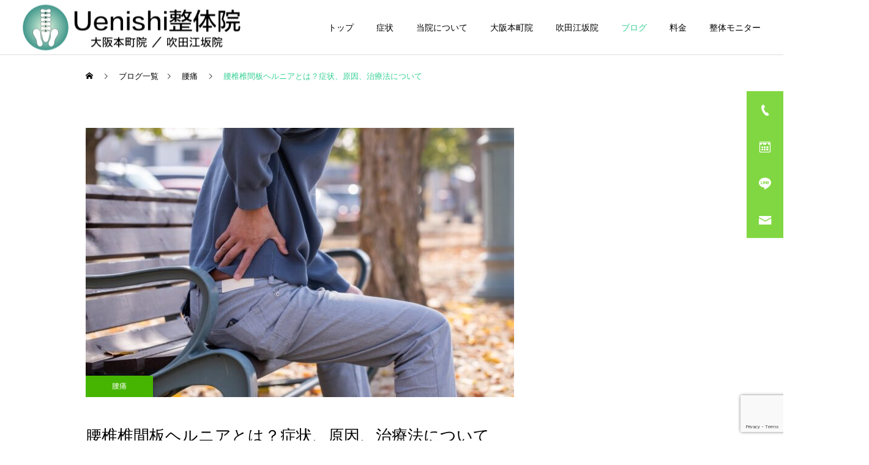

--- FILE ---
content_type: text/html; charset=UTF-8
request_url: https://u-seitai.com/what-is-a-disc-hernia/
body_size: 25370
content:
<!DOCTYPE html>
<html class="pc" lang="ja">
<head>
<meta charset="UTF-8">
<!--[if IE]><meta http-equiv="X-UA-Compatible" content="IE=edge"><![endif]-->
<meta name="viewport" content="width=device-width">
<meta name="description" content="腰椎椎間板ヘルニアと診断された方で、現在も腰痛や神経痛をお持ちの方に向けて、その症状と原因、治療法について解説します。椎間板ヘルニアは、早期の治癒の難しさや再発のリスクがあり、治療の選択が難しい症状の一つであります。腰椎椎間板ヘルニアの治療法については大きく分けて、外科手術と整体施術の二通りがありますが、これらをどのように選択すればよいかについても言及していきます。">
<link rel="pingback" href="https://u-seitai.com/xmlrpc.php">
<link rel="shortcut icon" href="https://u-seitai.com/wp-content/uploads/2024/10/cropped-b442134fc274b57c0560ce074b355d27.png">
<title>腰椎椎間板ヘルニアとは？症状、原因、治療法について | 大阪本町吹田江坂の整体カイロプラクティック｜Uenishi整体院</title>
<meta name='robots' content='max-image-preview:large' />
<link rel="alternate" type="application/rss+xml" title="大阪本町吹田江坂の整体カイロプラクティック｜Uenishi整体院 &raquo; フィード" href="https://u-seitai.com/feed/" />
<link rel="alternate" type="application/rss+xml" title="大阪本町吹田江坂の整体カイロプラクティック｜Uenishi整体院 &raquo; コメントフィード" href="https://u-seitai.com/comments/feed/" />
<link rel="alternate" type="application/rss+xml" title="大阪本町吹田江坂の整体カイロプラクティック｜Uenishi整体院 &raquo; 腰椎椎間板ヘルニアとは？症状、原因、治療法について のコメントのフィード" href="https://u-seitai.com/what-is-a-disc-hernia/feed/" />
<link rel="alternate" title="oEmbed (JSON)" type="application/json+oembed" href="https://u-seitai.com/wp-json/oembed/1.0/embed?url=https%3A%2F%2Fu-seitai.com%2Fwhat-is-a-disc-hernia%2F" />
<link rel="alternate" title="oEmbed (XML)" type="text/xml+oembed" href="https://u-seitai.com/wp-json/oembed/1.0/embed?url=https%3A%2F%2Fu-seitai.com%2Fwhat-is-a-disc-hernia%2F&#038;format=xml" />
<link rel="preconnect" href="https://fonts.googleapis.com">
<link rel="preconnect" href="https://fonts.gstatic.com" crossorigin>
<link href="https://fonts.googleapis.com/css2?family=Noto+Sans+JP:wght@400;600" rel="stylesheet">
<style id='wp-img-auto-sizes-contain-inline-css' type='text/css'>
img:is([sizes=auto i],[sizes^="auto," i]){contain-intrinsic-size:3000px 1500px}
/*# sourceURL=wp-img-auto-sizes-contain-inline-css */
</style>
<link rel='stylesheet' id='style-css' href='https://u-seitai.com/wp-content/themes/cure_tcd082/style.css?ver=2.15' type='text/css' media='all' />
<style id='wp-block-library-inline-css' type='text/css'>
:root{--wp-block-synced-color:#7a00df;--wp-block-synced-color--rgb:122,0,223;--wp-bound-block-color:var(--wp-block-synced-color);--wp-editor-canvas-background:#ddd;--wp-admin-theme-color:#007cba;--wp-admin-theme-color--rgb:0,124,186;--wp-admin-theme-color-darker-10:#006ba1;--wp-admin-theme-color-darker-10--rgb:0,107,160.5;--wp-admin-theme-color-darker-20:#005a87;--wp-admin-theme-color-darker-20--rgb:0,90,135;--wp-admin-border-width-focus:2px}@media (min-resolution:192dpi){:root{--wp-admin-border-width-focus:1.5px}}.wp-element-button{cursor:pointer}:root .has-very-light-gray-background-color{background-color:#eee}:root .has-very-dark-gray-background-color{background-color:#313131}:root .has-very-light-gray-color{color:#eee}:root .has-very-dark-gray-color{color:#313131}:root .has-vivid-green-cyan-to-vivid-cyan-blue-gradient-background{background:linear-gradient(135deg,#00d084,#0693e3)}:root .has-purple-crush-gradient-background{background:linear-gradient(135deg,#34e2e4,#4721fb 50%,#ab1dfe)}:root .has-hazy-dawn-gradient-background{background:linear-gradient(135deg,#faaca8,#dad0ec)}:root .has-subdued-olive-gradient-background{background:linear-gradient(135deg,#fafae1,#67a671)}:root .has-atomic-cream-gradient-background{background:linear-gradient(135deg,#fdd79a,#004a59)}:root .has-nightshade-gradient-background{background:linear-gradient(135deg,#330968,#31cdcf)}:root .has-midnight-gradient-background{background:linear-gradient(135deg,#020381,#2874fc)}:root{--wp--preset--font-size--normal:16px;--wp--preset--font-size--huge:42px}.has-regular-font-size{font-size:1em}.has-larger-font-size{font-size:2.625em}.has-normal-font-size{font-size:var(--wp--preset--font-size--normal)}.has-huge-font-size{font-size:var(--wp--preset--font-size--huge)}.has-text-align-center{text-align:center}.has-text-align-left{text-align:left}.has-text-align-right{text-align:right}.has-fit-text{white-space:nowrap!important}#end-resizable-editor-section{display:none}.aligncenter{clear:both}.items-justified-left{justify-content:flex-start}.items-justified-center{justify-content:center}.items-justified-right{justify-content:flex-end}.items-justified-space-between{justify-content:space-between}.screen-reader-text{border:0;clip-path:inset(50%);height:1px;margin:-1px;overflow:hidden;padding:0;position:absolute;width:1px;word-wrap:normal!important}.screen-reader-text:focus{background-color:#ddd;clip-path:none;color:#444;display:block;font-size:1em;height:auto;left:5px;line-height:normal;padding:15px 23px 14px;text-decoration:none;top:5px;width:auto;z-index:100000}html :where(.has-border-color){border-style:solid}html :where([style*=border-top-color]){border-top-style:solid}html :where([style*=border-right-color]){border-right-style:solid}html :where([style*=border-bottom-color]){border-bottom-style:solid}html :where([style*=border-left-color]){border-left-style:solid}html :where([style*=border-width]){border-style:solid}html :where([style*=border-top-width]){border-top-style:solid}html :where([style*=border-right-width]){border-right-style:solid}html :where([style*=border-bottom-width]){border-bottom-style:solid}html :where([style*=border-left-width]){border-left-style:solid}html :where(img[class*=wp-image-]){height:auto;max-width:100%}:where(figure){margin:0 0 1em}html :where(.is-position-sticky){--wp-admin--admin-bar--position-offset:var(--wp-admin--admin-bar--height,0px)}@media screen and (max-width:600px){html :where(.is-position-sticky){--wp-admin--admin-bar--position-offset:0px}}

/*# sourceURL=wp-block-library-inline-css */
</style><style id='global-styles-inline-css' type='text/css'>
:root{--wp--preset--aspect-ratio--square: 1;--wp--preset--aspect-ratio--4-3: 4/3;--wp--preset--aspect-ratio--3-4: 3/4;--wp--preset--aspect-ratio--3-2: 3/2;--wp--preset--aspect-ratio--2-3: 2/3;--wp--preset--aspect-ratio--16-9: 16/9;--wp--preset--aspect-ratio--9-16: 9/16;--wp--preset--color--black: #000000;--wp--preset--color--cyan-bluish-gray: #abb8c3;--wp--preset--color--white: #ffffff;--wp--preset--color--pale-pink: #f78da7;--wp--preset--color--vivid-red: #cf2e2e;--wp--preset--color--luminous-vivid-orange: #ff6900;--wp--preset--color--luminous-vivid-amber: #fcb900;--wp--preset--color--light-green-cyan: #7bdcb5;--wp--preset--color--vivid-green-cyan: #00d084;--wp--preset--color--pale-cyan-blue: #8ed1fc;--wp--preset--color--vivid-cyan-blue: #0693e3;--wp--preset--color--vivid-purple: #9b51e0;--wp--preset--gradient--vivid-cyan-blue-to-vivid-purple: linear-gradient(135deg,rgb(6,147,227) 0%,rgb(155,81,224) 100%);--wp--preset--gradient--light-green-cyan-to-vivid-green-cyan: linear-gradient(135deg,rgb(122,220,180) 0%,rgb(0,208,130) 100%);--wp--preset--gradient--luminous-vivid-amber-to-luminous-vivid-orange: linear-gradient(135deg,rgb(252,185,0) 0%,rgb(255,105,0) 100%);--wp--preset--gradient--luminous-vivid-orange-to-vivid-red: linear-gradient(135deg,rgb(255,105,0) 0%,rgb(207,46,46) 100%);--wp--preset--gradient--very-light-gray-to-cyan-bluish-gray: linear-gradient(135deg,rgb(238,238,238) 0%,rgb(169,184,195) 100%);--wp--preset--gradient--cool-to-warm-spectrum: linear-gradient(135deg,rgb(74,234,220) 0%,rgb(151,120,209) 20%,rgb(207,42,186) 40%,rgb(238,44,130) 60%,rgb(251,105,98) 80%,rgb(254,248,76) 100%);--wp--preset--gradient--blush-light-purple: linear-gradient(135deg,rgb(255,206,236) 0%,rgb(152,150,240) 100%);--wp--preset--gradient--blush-bordeaux: linear-gradient(135deg,rgb(254,205,165) 0%,rgb(254,45,45) 50%,rgb(107,0,62) 100%);--wp--preset--gradient--luminous-dusk: linear-gradient(135deg,rgb(255,203,112) 0%,rgb(199,81,192) 50%,rgb(65,88,208) 100%);--wp--preset--gradient--pale-ocean: linear-gradient(135deg,rgb(255,245,203) 0%,rgb(182,227,212) 50%,rgb(51,167,181) 100%);--wp--preset--gradient--electric-grass: linear-gradient(135deg,rgb(202,248,128) 0%,rgb(113,206,126) 100%);--wp--preset--gradient--midnight: linear-gradient(135deg,rgb(2,3,129) 0%,rgb(40,116,252) 100%);--wp--preset--font-size--small: 13px;--wp--preset--font-size--medium: 20px;--wp--preset--font-size--large: 36px;--wp--preset--font-size--x-large: 42px;--wp--preset--spacing--20: 0.44rem;--wp--preset--spacing--30: 0.67rem;--wp--preset--spacing--40: 1rem;--wp--preset--spacing--50: 1.5rem;--wp--preset--spacing--60: 2.25rem;--wp--preset--spacing--70: 3.38rem;--wp--preset--spacing--80: 5.06rem;--wp--preset--shadow--natural: 6px 6px 9px rgba(0, 0, 0, 0.2);--wp--preset--shadow--deep: 12px 12px 50px rgba(0, 0, 0, 0.4);--wp--preset--shadow--sharp: 6px 6px 0px rgba(0, 0, 0, 0.2);--wp--preset--shadow--outlined: 6px 6px 0px -3px rgb(255, 255, 255), 6px 6px rgb(0, 0, 0);--wp--preset--shadow--crisp: 6px 6px 0px rgb(0, 0, 0);}:where(.is-layout-flex){gap: 0.5em;}:where(.is-layout-grid){gap: 0.5em;}body .is-layout-flex{display: flex;}.is-layout-flex{flex-wrap: wrap;align-items: center;}.is-layout-flex > :is(*, div){margin: 0;}body .is-layout-grid{display: grid;}.is-layout-grid > :is(*, div){margin: 0;}:where(.wp-block-columns.is-layout-flex){gap: 2em;}:where(.wp-block-columns.is-layout-grid){gap: 2em;}:where(.wp-block-post-template.is-layout-flex){gap: 1.25em;}:where(.wp-block-post-template.is-layout-grid){gap: 1.25em;}.has-black-color{color: var(--wp--preset--color--black) !important;}.has-cyan-bluish-gray-color{color: var(--wp--preset--color--cyan-bluish-gray) !important;}.has-white-color{color: var(--wp--preset--color--white) !important;}.has-pale-pink-color{color: var(--wp--preset--color--pale-pink) !important;}.has-vivid-red-color{color: var(--wp--preset--color--vivid-red) !important;}.has-luminous-vivid-orange-color{color: var(--wp--preset--color--luminous-vivid-orange) !important;}.has-luminous-vivid-amber-color{color: var(--wp--preset--color--luminous-vivid-amber) !important;}.has-light-green-cyan-color{color: var(--wp--preset--color--light-green-cyan) !important;}.has-vivid-green-cyan-color{color: var(--wp--preset--color--vivid-green-cyan) !important;}.has-pale-cyan-blue-color{color: var(--wp--preset--color--pale-cyan-blue) !important;}.has-vivid-cyan-blue-color{color: var(--wp--preset--color--vivid-cyan-blue) !important;}.has-vivid-purple-color{color: var(--wp--preset--color--vivid-purple) !important;}.has-black-background-color{background-color: var(--wp--preset--color--black) !important;}.has-cyan-bluish-gray-background-color{background-color: var(--wp--preset--color--cyan-bluish-gray) !important;}.has-white-background-color{background-color: var(--wp--preset--color--white) !important;}.has-pale-pink-background-color{background-color: var(--wp--preset--color--pale-pink) !important;}.has-vivid-red-background-color{background-color: var(--wp--preset--color--vivid-red) !important;}.has-luminous-vivid-orange-background-color{background-color: var(--wp--preset--color--luminous-vivid-orange) !important;}.has-luminous-vivid-amber-background-color{background-color: var(--wp--preset--color--luminous-vivid-amber) !important;}.has-light-green-cyan-background-color{background-color: var(--wp--preset--color--light-green-cyan) !important;}.has-vivid-green-cyan-background-color{background-color: var(--wp--preset--color--vivid-green-cyan) !important;}.has-pale-cyan-blue-background-color{background-color: var(--wp--preset--color--pale-cyan-blue) !important;}.has-vivid-cyan-blue-background-color{background-color: var(--wp--preset--color--vivid-cyan-blue) !important;}.has-vivid-purple-background-color{background-color: var(--wp--preset--color--vivid-purple) !important;}.has-black-border-color{border-color: var(--wp--preset--color--black) !important;}.has-cyan-bluish-gray-border-color{border-color: var(--wp--preset--color--cyan-bluish-gray) !important;}.has-white-border-color{border-color: var(--wp--preset--color--white) !important;}.has-pale-pink-border-color{border-color: var(--wp--preset--color--pale-pink) !important;}.has-vivid-red-border-color{border-color: var(--wp--preset--color--vivid-red) !important;}.has-luminous-vivid-orange-border-color{border-color: var(--wp--preset--color--luminous-vivid-orange) !important;}.has-luminous-vivid-amber-border-color{border-color: var(--wp--preset--color--luminous-vivid-amber) !important;}.has-light-green-cyan-border-color{border-color: var(--wp--preset--color--light-green-cyan) !important;}.has-vivid-green-cyan-border-color{border-color: var(--wp--preset--color--vivid-green-cyan) !important;}.has-pale-cyan-blue-border-color{border-color: var(--wp--preset--color--pale-cyan-blue) !important;}.has-vivid-cyan-blue-border-color{border-color: var(--wp--preset--color--vivid-cyan-blue) !important;}.has-vivid-purple-border-color{border-color: var(--wp--preset--color--vivid-purple) !important;}.has-vivid-cyan-blue-to-vivid-purple-gradient-background{background: var(--wp--preset--gradient--vivid-cyan-blue-to-vivid-purple) !important;}.has-light-green-cyan-to-vivid-green-cyan-gradient-background{background: var(--wp--preset--gradient--light-green-cyan-to-vivid-green-cyan) !important;}.has-luminous-vivid-amber-to-luminous-vivid-orange-gradient-background{background: var(--wp--preset--gradient--luminous-vivid-amber-to-luminous-vivid-orange) !important;}.has-luminous-vivid-orange-to-vivid-red-gradient-background{background: var(--wp--preset--gradient--luminous-vivid-orange-to-vivid-red) !important;}.has-very-light-gray-to-cyan-bluish-gray-gradient-background{background: var(--wp--preset--gradient--very-light-gray-to-cyan-bluish-gray) !important;}.has-cool-to-warm-spectrum-gradient-background{background: var(--wp--preset--gradient--cool-to-warm-spectrum) !important;}.has-blush-light-purple-gradient-background{background: var(--wp--preset--gradient--blush-light-purple) !important;}.has-blush-bordeaux-gradient-background{background: var(--wp--preset--gradient--blush-bordeaux) !important;}.has-luminous-dusk-gradient-background{background: var(--wp--preset--gradient--luminous-dusk) !important;}.has-pale-ocean-gradient-background{background: var(--wp--preset--gradient--pale-ocean) !important;}.has-electric-grass-gradient-background{background: var(--wp--preset--gradient--electric-grass) !important;}.has-midnight-gradient-background{background: var(--wp--preset--gradient--midnight) !important;}.has-small-font-size{font-size: var(--wp--preset--font-size--small) !important;}.has-medium-font-size{font-size: var(--wp--preset--font-size--medium) !important;}.has-large-font-size{font-size: var(--wp--preset--font-size--large) !important;}.has-x-large-font-size{font-size: var(--wp--preset--font-size--x-large) !important;}
/*# sourceURL=global-styles-inline-css */
</style>

<style id='classic-theme-styles-inline-css' type='text/css'>
/*! This file is auto-generated */
.wp-block-button__link{color:#fff;background-color:#32373c;border-radius:9999px;box-shadow:none;text-decoration:none;padding:calc(.667em + 2px) calc(1.333em + 2px);font-size:1.125em}.wp-block-file__button{background:#32373c;color:#fff;text-decoration:none}
/*# sourceURL=/wp-includes/css/classic-themes.min.css */
</style>
<link rel='stylesheet' id='contact-form-7-css' href='https://u-seitai.com/wp-content/plugins/contact-form-7/includes/css/styles.css?ver=6.1.4' type='text/css' media='all' />
<link rel='stylesheet' id='toc-screen-css' href='https://u-seitai.com/wp-content/plugins/table-of-contents-plus/screen.min.css?ver=2411.1' type='text/css' media='all' />
<style>:root {
  --tcd-font-type1: Arial,"Hiragino Sans","Yu Gothic Medium","Meiryo",sans-serif;
  --tcd-font-type2: "Times New Roman",Times,"Yu Mincho","游明朝","游明朝体","Hiragino Mincho Pro",serif;
  --tcd-font-type3: Palatino,"Yu Kyokasho","游教科書体","UD デジタル 教科書体 N","游明朝","游明朝体","Hiragino Mincho Pro","Meiryo",serif;
  --tcd-font-type-logo: "Noto Sans JP",sans-serif;
}</style>
<script type="text/javascript" src="https://u-seitai.com/wp-includes/js/jquery/jquery.min.js?ver=3.7.1" id="jquery-core-js"></script>
<script type="text/javascript" src="https://u-seitai.com/wp-includes/js/jquery/jquery-migrate.min.js?ver=3.4.1" id="jquery-migrate-js"></script>
<link rel="https://api.w.org/" href="https://u-seitai.com/wp-json/" /><link rel="alternate" title="JSON" type="application/json" href="https://u-seitai.com/wp-json/wp/v2/posts/4475" /><link rel="canonical" href="https://u-seitai.com/what-is-a-disc-hernia/" />
<link rel='shortlink' href='https://u-seitai.com/?p=4475' />
<!-- Global site tag (gtag.js) - Google Ads: 734717916 -->
<script async src="https://www.googletagmanager.com/gtag/js?id=AW-734717916"></script>
<script>
  window.dataLayer = window.dataLayer || [];
  function gtag(){dataLayer.push(arguments);}
  gtag('js', new Date());

  gtag('config', 'AW-734717916');
</script>
<!-- Event snippet for ホームページからの電話問い合わせ conversion page -->
<script>
window.addEventListener('DOMContentLoaded', function() {
 document.querySelectorAll('[href*="tel:"]').forEach(function(link){
   link.addEventListener('click', function() {
gtag('event', 'conversion', {'send_to': 'AW-734717916/b14_CJ7Q_48DENzPq94C'});
   });
 });
});
</script>
<!-- Event snippet for 予約件数測定 conversion page -->
<script>
    window.addEventListener('DOMContentLoaded', function () {
        document.addEventListener('wpcf7mailsent', function (event) {
            gtag('event', 'conversion', { 'send_to': 'AW-734717916/NnJ3CPbWrZADENzPq94C' });
        }, false);
    })
</script>
<!-- Event snippet for ネット予約 conversion page -->
<script>
window.addEventListener('DOMContentLoaded', function() {
 document.querySelectorAll('[href*="https://uenishiseitai.youcanbook.me"]').forEach(function(link){
   link.addEventListener('click', function() {
gtag('event', 'conversion', {'send_to': 'AW-734717916/ITnvCJThuZMDENzPq94C'});
   });
 });
});
</script>
<!-- Global site tag (gtag.js) - Google Analytics -->
<script async src="https://www.googletagmanager.com/gtag/js?id=UA-71970072-1"></script>
<script>
  window.dataLayer = window.dataLayer || [];
  function gtag(){dataLayer.push(arguments);}
  gtag('js', new Date());

  gtag('config', 'UA-71970072-1');
</script><meta name="robots" content="index, follow" />
<link rel="stylesheet" href="https://u-seitai.com/wp-content/themes/cure_tcd082/css/design-plus.css?ver=2.15">
<link rel="stylesheet" href="https://u-seitai.com/wp-content/themes/cure_tcd082/css/sns-botton.css?ver=2.15">
<link rel="stylesheet" media="screen and (max-width:1251px)" href="https://u-seitai.com/wp-content/themes/cure_tcd082/css/responsive.css?ver=2.15">
<link rel="stylesheet" media="screen and (max-width:1251px)" href="https://u-seitai.com/wp-content/themes/cure_tcd082/css/footer-bar.css?ver=2.15">

<script src="https://u-seitai.com/wp-content/themes/cure_tcd082/js/jquery.easing.1.4.js?ver=2.15"></script>
<script src="https://u-seitai.com/wp-content/themes/cure_tcd082/js/jscript.js?ver=2.15"></script>
<script src="https://u-seitai.com/wp-content/themes/cure_tcd082/js/comment.js?ver=2.15"></script>

<link rel="stylesheet" href="https://u-seitai.com/wp-content/themes/cure_tcd082/js/simplebar.css?ver=2.15">
<script src="https://u-seitai.com/wp-content/themes/cure_tcd082/js/simplebar.min.js?ver=2.15"></script>


<script src="https://u-seitai.com/wp-content/themes/cure_tcd082/js/header_fix.js?ver=2.15"></script>
<script src="https://u-seitai.com/wp-content/themes/cure_tcd082/js/header_fix_mobile.js?ver=2.15"></script>

<script src="https://u-seitai.com/wp-content/themes/cure_tcd082/js/tcd_cookie.js?ver=2.15"></script>
<script type="text/javascript">
jQuery(document).ready(function($){
  if ($.cookie('close_header_message') == 'on') {
    $('#header_message').hide();
  }
  $('#close_header_message').click(function() {
    $('#header_message').hide();
    $.cookie('close_header_message', 'on', {
      path:'/'
    });
  });
});
</script>


<style type="text/css">

body, input, textarea { font-family:var(--tcd-font-type1); }

.rich_font, .p-vertical { font-family: var(--tcd-font-type1); }

.rich_font_1 { font-family: var(--tcd-font-type1); }
.rich_font_2 { font-family: var(--tcd-font-type2); font-weight:500; }
.rich_font_3 { font-family: var(--tcd-font-type3); font-weight:500; }
.rich_font_logo { font-family: var(--tcd-font-type-logo); font-weight: bold !important;}

.post_content, #next_prev_post { font-family: var(--tcd-font-type1);}
.widget_headline, .widget_block .wp-block-heading { font-family: var(--tcd-font-type1); }

#header { background:#ffffff; }
body.home #header.active { background:#ffffff; }
#side_button a { background:#81d742; }
#side_button a:hover { background:#32a381; }
#side_button .num1:before { color:#ffffff; }
#side_button .num2:before { color:#ffffff; }
#side_button .num3:before { color:#ffffff; }
#side_button .num4:before { color:#ffffff; }
body.home #header_logo .logo a, body.home #global_menu > ul > li > a { color:#000000; }
body.home #header_logo .logo a:hover, body.home #global_menu > ul > li > a:hover, #global_menu > ul > li.active > a, #global_menu > ul > li.active_button > a { color:#38d194 !important; }
body.home #header.active #header_logo .logo a, #global_menu > ul > li > a, body.home #header.active #global_menu > ul > li > a { color:#000000; }
#global_menu ul ul a { color:#ffffff; background:#37b28d; }
#global_menu ul ul a:hover { background:#81d742; }
body.home #menu_button span { background:#000000; }
#menu_button span { background:#000; }
#menu_button:hover span { background:#38d194 !important; }
#drawer_menu { background:#222222; }
#mobile_menu a, .mobile #lang_button a { color:#ffffff; background:#222222; border-bottom:1px solid #444444; }
#mobile_menu li li a { color:#ffffff; background:#333333; }
#mobile_menu a:hover, #drawer_menu .close_button:hover, #mobile_menu .child_menu_button:hover, .mobile #lang_button a:hover { color:#ffffff; background:#00a7ce; }
#mobile_menu li li a:hover { color:#ffffff; }
.megamenu_service_list { background:#007995; }
.megamenu_service_list .headline { font-size:16px; }
.megamenu_service_list .title { font-size:14px; }
.megamenu_blog_list { background:#007995; }
.megamenu_blog_list .title { font-size:14px; }
#footer_banner .title { font-size:14px; }
#footer .service_list, #footer .service_list a { color:#000000; }
#footer_contact .link_button a { color:#000000; background:#f9d622; }
#footer_contact .link_button a:hover { color:#000000; background:#f9e890; }
#footer_tel .tel_number .icon:before { color:#36af83; }
#footer_schedule { font-size:14px; border-color:#32a381; }
#footer_schedule td { border-color:#32a381; color:#32a381; }
.footer_info { font-size:16px; }
#return_top a:before { color:#ffffff; }
#return_top a { background:#81d742; }
#return_top a:hover { background:#32a381; }
@media screen and (max-width:750px) {
  #footer_banner .title { font-size:12px; }
  .footer_info { font-size:14px; }
  #footer_schedule { font-size:12px; }
}

.author_profile a.avatar img, .animate_image img, .animate_background .image, #recipe_archive .blur_image {
  width:100%; height:auto;
  -webkit-transition: transform  0.75s ease;
  transition: transform  0.75s ease;
}
.author_profile a.avatar:hover img, .animate_image:hover img, .animate_background:hover .image, #recipe_archive a:hover .blur_image {
  -webkit-transform: scale(1.2);
  transform: scale(1.2);
}



a { color:#000; }

a:hover, #header_logo a:hover, #global_menu > ul > li.current-menu-item > a, .megamenu_blog_list a:hover .title, #footer a:hover, #footer_social_link li a:hover:before, #bread_crumb a:hover, #bread_crumb li.home a:hover:after, #bread_crumb, #bread_crumb li.last, #next_prev_post a:hover,
.megamenu_blog_slider a:hover , .megamenu_blog_slider .category a:hover, .megamenu_blog_slider_wrap .carousel_arrow:hover:before, .megamenu_menu_list .carousel_arrow:hover:before, .single_copy_title_url_btn:hover,
.p-dropdown__list li a:hover, .p-dropdown__title:hover, .p-dropdown__title:hover:after, .p-dropdown__title:hover:after, .p-dropdown__list li a:hover, .p-dropdown__list .child_menu_button:hover, .tcdw_search_box_widget .search_area .search_button:hover:before,
#index_news a .date, #index_news_slider a:hover .title, .tcd_category_list a:hover, .tcd_category_list .child_menu_button:hover, .styled_post_list1 a:hover .title,
#post_title_area .post_meta a:hover, #single_author_title_area .author_link li a:hover:before, .author_profile a:hover, .author_profile .author_link li a:hover:before, #post_meta_bottom a:hover, .cardlink_title a:hover, .comment a:hover, .comment_form_wrapper a:hover, #searchform .submit_button:hover:before
  { color: #38d194; }
#footer_sns li.note a:hover:before, .author_profile .author_link li.note a:hover:before { background-color: #38d194; }

#comment_tab li.active a, #submit_comment:hover, #cancel_comment_reply a:hover, #wp-calendar #prev a:hover, #wp-calendar #next a:hover, #wp-calendar td a:hover,
#post_pagination p, #post_pagination a:hover, #p_readmore .button:hover, .page_navi a:hover, .page_navi span.current, #post_pagination a:hover,.c-pw__btn:hover, #post_pagination a:hover, #comment_tab li a:hover,
.post_slider_widget .slick-dots button:hover::before, .post_slider_widget .slick-dots .slick-active button::before
  { background-color: #38d194; }

.widget_headline, #comment_textarea textarea:focus, .c-pw__box-input:focus, .page_navi a:hover, .page_navi span.current, #post_pagination p, #post_pagination a:hover
  { border-color: #38d194; }

.post_content a, .custom-html-widget a { color:#18baba; }
.post_content a:hover, .custom-html-widget a:hover { color:#85d1b1; }
.cat_id_1601 a { color:#ffffff !important; background:#02cce2 !important; }
.cat_id_1601 a:hover { color:#ffffff !important; background:#0096e8 !important; }
.cat_id_1584 a { color:#ffffff !important; background:#ff0245 !important; }
.cat_id_1584 a:hover { color:#ffffff !important; background:#ff7a99 !important; }
.cat_id_1428 a { color:#ffffff !important; background:#d3bb02 !important; }
.cat_id_1428 a:hover { color:#ffffff !important; background:#cc7700 !important; }
.cat_id_1404 a { color:#ffffff !important; background:#ff7fa1 !important; }
.cat_id_1404 a:hover { color:#ffffff !important; background:#fc2868 !important; }
.cat_id_1355 a { color:#ffffff !important; background:#d8023b !important; }
.cat_id_1355 a:hover { color:#ffffff !important; background:#007a96 !important; }
.cat_id_1354 a { color:#ffffff !important; background:#02a8c6 !important; }
.cat_id_1354 a:hover { color:#ffffff !important; background:#007a96 !important; }
.cat_id_1352 a { color:#ffffff !important; background:#46b501 !important; }
.cat_id_1352 a:hover { color:#ffffff !important; background:#9bc600 !important; }
.cat_id_1359 a { color:#ffffff !important; background:#02d8a3 !important; }
.cat_id_1359 a:hover { color:#ffffff !important; background:#52d8b7 !important; }
.cat_id_1569 a { color:#ffffff !important; background:#01c661 !important; }
.cat_id_1569 a:hover { color:#ffffff !important; background:#009340 !important; }
.cat_id_1348 a { color:#000000 !important; background:#e4e802 !important; }
.cat_id_1348 a:hover { color:#000000 !important; background:#ffbf00 !important; }
.cat_id_1351 a { color:#ffffff !important; background:#02cecb !important; }
.cat_id_1351 a:hover { color:#ffffff !important; background:#0098ba !important; }
.cat_id_1635 a { color:#ffffff !important; background:#026def !important; }
.cat_id_1635 a:hover { color:#ffffff !important; background:#004999 !important; }
.cat_id_1356 a { color:#ffffff !important; background:#4b87c6 !important; }
.cat_id_1356 a:hover { color:#ffffff !important; background:#0060c6 !important; }
.cat_id_1357 a { color:#ffffff !important; background:#0275ef !important; }
.cat_id_1357 a:hover { color:#ffffff !important; background:#0026af !important; }
.cat_id_1591 a { color:#ffffff !important; background:#e26666 !important; }
.cat_id_1591 a:hover { color:#ffffff !important; background:#d80000 !important; }
.cat_id_967 a { color:#ffffff !important; background:#02a8c6 !important; }
.cat_id_967 a:hover { color:#ffffff !important; background:#007a96 !important; }
.cat_id_1347 a { color:#ffffff !important; background:#eaa235 !important; }
.cat_id_1347 a:hover { color:#ffffff !important; background:#f28500 !important; }
.cat_id_1450 a { color:#ffffff !important; background:#ba1d01 !important; }
.cat_id_1450 a:hover { color:#ffffff !important; background:#7c0021 !important; }
.cat_id_1539 a { color:#ffffff !important; background:#02a8c6 !important; }
.cat_id_1539 a:hover { color:#ffffff !important; background:#007a96 !important; }
.cat_id_1257 a { color:#ffffff !important; background:#02a8c6 !important; }
.cat_id_1257 a:hover { color:#ffffff !important; background:#007a96 !important; }
.cat_id_1358 a { color:#ffffff !important; background:#02a8c6 !important; }
.cat_id_1358 a:hover { color:#ffffff !important; background:#007a96 !important; }
.cat_id_1507 a { color:#ffffff !important; background:#02a8c6 !important; }
.cat_id_1507 a:hover { color:#ffffff !important; background:#007a96 !important; }
.styled_h2 {
  font-size:22px !important; text-align:left; color:#000000;   border-top:1px solid #222222;
  border-bottom:1px solid #222222;
  border-left:0px solid #222222;
  border-right:0px solid #222222;
  padding:30px 0px 30px 0px !important;
  margin:0px 0px 30px !important;
}
.styled_h3 {
  font-size:20px !important; text-align:left; color:#000000;   border-top:2px solid #222222;
  border-bottom:1px solid #dddddd;
  border-left:0px solid #dddddd;
  border-right:0px solid #dddddd;
  padding:30px 0px 30px 20px !important;
  margin:0px 0px 30px !important;
}
.styled_h4 {
  font-size:18px !important; text-align:left; color:#000000;   border-top:0px solid #dddddd;
  border-bottom:0px solid #dddddd;
  border-left:2px solid #222222;
  border-right:0px solid #dddddd;
  padding:10px 0px 10px 15px !important;
  margin:0px 0px 30px !important;
}
.styled_h5 {
  font-size:16px !important; text-align:left; color:#000000;   border-top:0px solid #dddddd;
  border-bottom:0px solid #dddddd;
  border-left:0px solid #dddddd;
  border-right:0px solid #dddddd;
  padding:15px 15px 15px 15px !important;
  margin:0px 0px 30px !important;
}
.q_custom_button1 { background: #2bbc82; color: #ffffff !important; border-color: #535353 !important; }
.q_custom_button1:hover, .q_custom_button1:focus { background: #00a07b; color: #ffffff !important; border-color: #7d7d7d !important; }
.q_custom_button2 { background: #535353; color: #ffffff !important; border-color: #535353 !important; }
.q_custom_button2:hover, .q_custom_button2:focus { background: #7d7d7d; color: #ffffff !important; border-color: #7d7d7d !important; }
.q_custom_button3 { background: #535353; color: #ffffff !important; border-color: #535353 !important; }
.q_custom_button3:hover, .q_custom_button3:focus { background: #7d7d7d; color: #ffffff !important; border-color: #7d7d7d !important; }
.speech_balloon_left1 .speach_balloon_text { background-color: #ffdfdf; border-color: #ffdfdf; color: #000000 }
.speech_balloon_left1 .speach_balloon_text::before { border-right-color: #ffdfdf }
.speech_balloon_left1 .speach_balloon_text::after { border-right-color: #ffdfdf }
.speech_balloon_left2 .speach_balloon_text { background-color: #ffffff; border-color: #ff5353; color: #000000 }
.speech_balloon_left2 .speach_balloon_text::before { border-right-color: #ff5353 }
.speech_balloon_left2 .speach_balloon_text::after { border-right-color: #ffffff }
.speech_balloon_right1 .speach_balloon_text { background-color: #ccf4ff; border-color: #ccf4ff; color: #000000 }
.speech_balloon_right1 .speach_balloon_text::before { border-left-color: #ccf4ff }
.speech_balloon_right1 .speach_balloon_text::after { border-left-color: #ccf4ff }
.speech_balloon_right2 .speach_balloon_text { background-color: #ffffff; border-color: #0789b5; color: #000000 }
.speech_balloon_right2 .speach_balloon_text::before { border-left-color: #0789b5 }
.speech_balloon_right2 .speach_balloon_text::after { border-left-color: #ffffff }
.qt_google_map .pb_googlemap_custom-overlay-inner { background:#000000; color:#ffffff; }
.qt_google_map .pb_googlemap_custom-overlay-inner::after { border-color:#000000 transparent transparent transparent; }
</style>

<style id="current-page-style" type="text/css">
#post_title_area .title { font-size:26px; }
#article .post_content { font-size:18px; }
#related_post .headline { font-size:18px; border-color:#38d194; }
#comments .headline { font-size:18px; border-color:#38d194; }
@media screen and (max-width:750px) {
  #post_title_area .title { font-size:24px; }
  #article .post_content { font-size:16px; }
  #related_post .headline { font-size:15px; }
  #comments .headline { font-size:16px; }
}
#site_loader_overlay.active #site_loader_animation {
  opacity:0;
  -webkit-transition: all 1.0s cubic-bezier(0.22, 1, 0.36, 1) 0s; transition: all 1.0s cubic-bezier(0.22, 1, 0.36, 1) 0s;
}
</style>

<script type="text/javascript">
jQuery(document).ready(function($){

  $('.megamenu_blog_slider').slick({
    infinite: true,
    dots: false,
    arrows: false,
    slidesToShow: 4,
    slidesToScroll: 1,
    swipeToSlide: true,
    touchThreshold: 20,
    adaptiveHeight: false,
    pauseOnHover: true,
    autoplay: false,
    fade: false,
    easing: 'easeOutExpo',
    speed: 700,
    autoplaySpeed: 5000
  });
  $('.megamenu_blog_list .prev_item').on('click', function() {
    $(this).closest('.megamenu_blog_list').find('.megamenu_blog_slider').slick('slickPrev');
  });
  $('.megamenu_blog_list .next_item').on('click', function() {
    $(this).closest('.megamenu_blog_list').find('.megamenu_blog_slider').slick('slickNext');
  });

});
</script>
<script type="text/javascript">
jQuery(document).ready(function($){
  var side_button_width = $("#side_button").width();
  $("#side_button").css('width',side_button_width + 'px').css('left','calc(100% - 60px)').css('opacity','1');
  $("#side_button").hover(function(){
     $(this).css('left','calc(100% - ' + side_button_width + 'px)');
  }, function(){
     $(this).css('left','calc(100% - 60px)');
  });

  var side_button_height = $("#side_button").height();
  var header_message_height = $('#header_message').innerHeight();
  if ($('#header_message').css('display') == 'none') {
    var header_message_height = '';
  }
  var winW = $(window).width();
  if( winW > 1251 ){
    $("#side_button").css('top', header_message_height + 149 + 'px');
  } else {
    $("#side_button").css('top', header_message_height + 157 + 'px');
  }
  $(window).on('resize', function(){
    var winW = $(window).width();
    if( winW > 1251 ){
      $("#side_button").css('top', header_message_height + 149 + 'px');
    } else {
      $("#side_button").css('top', header_message_height + 157 + 'px');
    }
  });
  var side_button_position = $('#side_button').offset();
  if(side_button_position){
    $(window).scroll(function () {
      if($(window).scrollTop() > side_button_position.top - 150) {
        $("#side_button").addClass('fixed');
      } else {
        $("#side_button").removeClass('fixed');
      }
    });
  }

});
</script>
<script>
jQuery(function ($) {
	var $window = $(window);
	var $body = $('body');
  // クイックタグ - underline ------------------------------------------
  if ($('.q_underline').length) {
    var gradient_prefix = null;
    $('.q_underline').each(function(){
      var bbc = $(this).css('borderBottomColor');
      if (jQuery.inArray(bbc, ['transparent', 'rgba(0, 0, 0, 0)']) == -1) {
        if (gradient_prefix === null) {
          gradient_prefix = '';
          var ua = navigator.userAgent.toLowerCase();
          if (/webkit/.test(ua)) {
            gradient_prefix = '-webkit-';
          } else if (/firefox/.test(ua)) {
            gradient_prefix = '-moz-';
          } else {
            gradient_prefix = '';
          }
        }
        $(this).css('borderBottomColor', 'transparent');
        if (gradient_prefix) {
          $(this).css('backgroundImage', gradient_prefix+'linear-gradient(left, transparent 50%, '+bbc+ ' 50%)');
        } else {
          $(this).css('backgroundImage', 'linear-gradient(to right, transparent 50%, '+bbc+ ' 50%)');
        }
      }
    });
    $window.on('scroll.q_underline', function(){
      $('.q_underline:not(.is-active)').each(function(){
        if ($body.hasClass('show-serumtal')) {
          var left = $(this).offset().left;
          if (window.scrollX > left - window.innerHeight) {
            $(this).addClass('is-active');
          }
        } else {
          var top = $(this).offset().top;
          if (window.scrollY > top - window.innerHeight) {
            $(this).addClass('is-active');
          }
        }
      });
      if (!$('.q_underline:not(.is-active)').length) {
        $window.off('scroll.q_underline');
      }
    });
  }
} );
</script>
<link rel="icon" href="https://u-seitai.com/wp-content/uploads/2024/10/cropped-b442134fc274b57c0560ce074b355d27-32x32.png" sizes="32x32" />
<link rel="icon" href="https://u-seitai.com/wp-content/uploads/2024/10/cropped-b442134fc274b57c0560ce074b355d27-192x192.png" sizes="192x192" />
<link rel="apple-touch-icon" href="https://u-seitai.com/wp-content/uploads/2024/10/cropped-b442134fc274b57c0560ce074b355d27-180x180.png" />
<meta name="msapplication-TileImage" content="https://u-seitai.com/wp-content/uploads/2024/10/cropped-b442134fc274b57c0560ce074b355d27-270x270.png" />
		<style type="text/css" id="wp-custom-css">
			.news_headline1{margin:80px 0 25px 0; border-left:8px solid #444; border-bottom:1px dotted #999; line-height:30px; font-size:1.2em; padding:0 0 0 14px;}
.news_headline2{margin:40px 0 20px 0; border-left:6px solid #666; line-height:26px; font-size:1.1em; padding:0 0 0 12px;}
		</style>
		<link rel='stylesheet' id='slick-style-css' href='https://u-seitai.com/wp-content/themes/cure_tcd082/js/slick.css?ver=1.0.0' type='text/css' media='all' />
</head>
<body id="body" class="wp-singular post-template-default single single-post postid-4475 single-format-standard wp-embed-responsive wp-theme-cure_tcd082 layout_type1 use_header_fix use_mobile_header_fix">


<div id="container">

   </div>

 <header id="header">
    <div id="header_logo">
   <div class="logo">
 <a href="https://u-seitai.com/" title="大阪本町吹田江坂の整体カイロプラクティック｜Uenishi整体院">
    <img class="pc_logo_image type1" src="https://u-seitai.com/wp-content/uploads/2023/09/1a0083fcd83a801703bb0f36a7face8d-1.png?1768615235" alt="大阪本町吹田江坂の整体カイロプラクティック｜Uenishi整体院" title="大阪本町吹田江坂の整体カイロプラクティック｜Uenishi整体院"  width="356" height="75" />
  <img class="pc_logo_image type2" src="https://u-seitai.com/wp-content/uploads/2023/09/1a0083fcd83a801703bb0f36a7face8d-1.png?1768615235" alt="大阪本町吹田江坂の整体カイロプラクティック｜Uenishi整体院" title="大阪本町吹田江坂の整体カイロプラクティック｜Uenishi整体院" width="356" height="75" />      <img class="mobile_logo_image type1" src="https://u-seitai.com/wp-content/uploads/2023/09/1a0083fcd83a801703bb0f36a7face8d.png?1768615235" alt="大阪本町吹田江坂の整体カイロプラクティック｜Uenishi整体院" title="大阪本町吹田江坂の整体カイロプラクティック｜Uenishi整体院"height="50" />
  <img class="mobile_logo_image type2" src="https://u-seitai.com/wp-content/uploads/2023/09/1a0083fcd83a801703bb0f36a7face8d.png?1768615235" alt="大阪本町吹田江坂の整体カイロプラクティック｜Uenishi整体院" title="大阪本町吹田江坂の整体カイロプラクティック｜Uenishi整体院"height="50" />   </a>
</div>

  </div>
      <a id="menu_button" href="#"><span></span><span></span><span></span></a>
  <nav id="global_menu">
   <ul id="menu-topglovalmanu" class="menu"><li id="menu-item-8517" class="menu-item menu-item-type-post_type menu-item-object-page menu-item-home menu-item-8517 "><a href="https://u-seitai.com/">トップ</a></li>
<li id="menu-item-8524" class="menu-item menu-item-type-post_type_archive menu-item-object-service menu-item-has-children menu-item-8524 "><a href="https://u-seitai.com/symptoms/" class="megamenu_button" data-megamenu="js-megamenu8524">症状</a>
<ul class="sub-menu">
	<li id="menu-item-8526" class="menu-item menu-item-type-post_type menu-item-object-service menu-item-8526 "><a href="https://u-seitai.com/symptoms/strained-back/">ぎっくり腰</a></li>
	<li id="menu-item-8527" class="menu-item menu-item-type-post_type menu-item-object-service menu-item-8527 "><a href="https://u-seitai.com/symptoms/sciatica/">坐骨神経痛</a></li>
	<li id="menu-item-8529" class="menu-item menu-item-type-post_type menu-item-object-service menu-item-8529 "><a href="https://u-seitai.com/symptoms/lower-back-pain/">慢性腰痛</a></li>
	<li id="menu-item-8534" class="menu-item menu-item-type-post_type menu-item-object-service menu-item-8534 "><a href="https://u-seitai.com/symptoms/neck-pain/">肩こり首こり</a></li>
	<li id="menu-item-8530" class="menu-item menu-item-type-post_type menu-item-object-service menu-item-8530 "><a href="https://u-seitai.com/symptoms/knee-pain/">膝の痛み</a></li>
	<li id="menu-item-8533" class="menu-item menu-item-type-post_type menu-item-object-service menu-item-8533 "><a href="https://u-seitai.com/symptoms/tmj-disorder/">顎関節症</a></li>
	<li id="menu-item-8531" class="menu-item menu-item-type-post_type menu-item-object-service menu-item-8531 "><a href="https://u-seitai.com/symptoms/autonomic-nerves/">自律神経の不調</a></li>
	<li id="menu-item-8949" class="menu-item menu-item-type-post_type menu-item-object-service menu-item-8949 "><a href="https://u-seitai.com/symptoms/skull-adjustment/">小顔 顔の歪み</a></li>
	<li id="menu-item-8525" class="menu-item menu-item-type-post_type menu-item-object-service menu-item-8525 "><a href="https://u-seitai.com/symptoms/bowlegs/">O脚 X脚</a></li>
	<li id="menu-item-8528" class="menu-item menu-item-type-post_type menu-item-object-service menu-item-8528 "><a href="https://u-seitai.com/symptoms/hunchback/">猫背 反り腰</a></li>
</ul>
</li>
<li id="menu-item-8520" class="menu-item menu-item-type-post_type menu-item-object-page menu-item-8520 "><a href="https://u-seitai.com/about/">当院について</a></li>
<li id="menu-item-8521" class="menu-item menu-item-type-post_type menu-item-object-page menu-item-8521 "><a href="https://u-seitai.com/honmachi/">大阪本町院</a></li>
<li id="menu-item-8519" class="menu-item menu-item-type-post_type menu-item-object-page menu-item-8519 "><a href="https://u-seitai.com/esaka/">吹田江坂院</a></li>
<li id="menu-item-8518" class="menu-item menu-item-type-post_type menu-item-object-page current_page_parent menu-item-8518 current-menu-item"><a href="https://u-seitai.com/blog/" class="megamenu_button" data-megamenu="js-megamenu8518">ブログ</a></li>
<li id="menu-item-8522" class="menu-item menu-item-type-post_type menu-item-object-page menu-item-8522 "><a href="https://u-seitai.com/price-list/">料金</a></li>
<li id="menu-item-9370" class="menu-item menu-item-type-post_type menu-item-object-page menu-item-9370 "><a href="https://u-seitai.com/body-work-monitor/">整体モニター</a></li>
</ul>  </nav>
  <div class="megamenu_service_list" id="js-megamenu8524">
 <div class="megamenu_service_list_inner clearfix">

    <p class="headline">患者様に寄り添った施術を</p>
  
    <div class="link_button">
   <a href="https://u-seitai.com/symptoms/">詳細を見る</a>
  </div>
  
    <div class="service_list clearfix">
      <article class="item">
    <a href="https://u-seitai.com/symptoms/neck-pain/">
           <img class="image" src="https://u-seitai.com/wp-content/uploads/2022/01/fd87f58706263a403ae0ee1123122360.jpg" alt="" title="">
          <div class="title_area">
      <p class="title"><span>肩こり首こり</span></p>
     </div>
    </a>
   </article>
      <article class="item">
    <a href="https://u-seitai.com/symptoms/sciatica/">
           <img class="image" src="https://u-seitai.com/wp-content/uploads/2024/06/4842374_s-e1742729907756.jpg" alt="" title="">
          <div class="title_area">
      <p class="title"><span>坐骨神経痛</span></p>
     </div>
    </a>
   </article>
      <article class="item">
    <a href="https://u-seitai.com/symptoms/lower-back-pain/">
           <img class="image" src="https://u-seitai.com/wp-content/uploads/2022/01/9a9066160c90552eac28583f63768219.jpg" alt="" title="">
          <div class="title_area">
      <p class="title"><span>慢性腰痛</span></p>
     </div>
    </a>
   </article>
      <article class="item">
    <a href="https://u-seitai.com/symptoms/knee-pain/">
           <img class="image" src="https://u-seitai.com/wp-content/uploads/2022/01/d528fe07b0f29f5446086b6ab14ee289.jpg" alt="" title="">
          <div class="title_area">
      <p class="title"><span>膝の痛み</span></p>
     </div>
    </a>
   </article>
      <article class="item">
    <a href="https://u-seitai.com/symptoms/skull-adjustment/">
           <img class="image" src="https://u-seitai.com/wp-content/uploads/2025/02/ff6758929a76e4f627e2545969aa1aed-e1742730243539.jpg" alt="" title="">
          <div class="title_area">
      <p class="title"><span>小顔 顔の歪み</span></p>
     </div>
    </a>
   </article>
      <article class="item">
    <a href="https://u-seitai.com/symptoms/pelvic-correction/">
           <img class="image" src="https://u-seitai.com/wp-content/uploads/2022/01/d3bd2e9294879835ba454cac6b51beab.jpeg" alt="" title="">
          <div class="title_area">
      <p class="title"><span>骨盤の歪み</span></p>
     </div>
    </a>
   </article>
      <article class="item">
    <a href="https://u-seitai.com/symptoms/hunchback/">
           <img class="image" src="https://u-seitai.com/wp-content/uploads/2022/01/5541309a0df1885c4cd8bbb01b70ce98.jpg" alt="" title="">
          <div class="title_area">
      <p class="title"><span>猫背 反り腰</span></p>
     </div>
    </a>
   </article>
      <article class="item">
    <a href="https://u-seitai.com/symptoms/bowlegs/">
           <img class="image" src="https://u-seitai.com/wp-content/uploads/2022/01/d9405efcfa361ad3e55bce6a2c12db3f-1.jpg" alt="" title="">
          <div class="title_area">
      <p class="title"><span>O脚 X脚</span></p>
     </div>
    </a>
   </article>
     </div><!-- END .service_list -->
  
 </div>
</div>
<div class="megamenu_blog_list" id="js-megamenu8518">
 <div class="megamenu_blog_list_inner clearfix">
    <div class="megamenu_blog_slider_wrap">
   <div class="megamenu_blog_slider">
        <article class="item">
          <p class="category cat_id_1356"><a href="https://u-seitai.com/category/hip-joint/">股関節</a></p>
     <a class="image_link animate_background" href="https://u-seitai.com/hipjoint-pain-when-running/">
      <div class="image_wrap">
       <div class="image" style="background:url(https://u-seitai.com/wp-content/uploads/2026/01/9425e867743468e010b4f2b756db02aa-400x280.jpeg) no-repeat center center; background-size:cover;"></div>
      </div>
      <div class="title_area">
       <div class="title"><span>ランニングすると股関節に痛み。隠れた原因と再発しない治し方</span></div>
      </div>
     </a>
    </article>
        <article class="item">
          <p class="category cat_id_1354"><a href="https://u-seitai.com/category/distortion/">歪み</a></p>
     <a class="image_link animate_background" href="https://u-seitai.com/scoliosis-symptom/">
      <div class="image_wrap">
       <div class="image" style="background:url(https://u-seitai.com/wp-content/uploads/2016/02/7c4466d421f871e3a5e8ce975143cf83.jpeg) no-repeat center center; background-size:cover;"></div>
      </div>
      <div class="title_area">
       <div class="title"><span>脊柱側弯症大人になると起こる様々な症状とは？</span></div>
      </div>
     </a>
    </article>
        <article class="item">
          <p class="category cat_id_1354"><a href="https://u-seitai.com/category/distortion/">歪み</a></p>
     <a class="image_link animate_background" href="https://u-seitai.com/scoliosis-treatment/">
      <div class="image_wrap">
       <div class="image" style="background:url(https://u-seitai.com/wp-content/uploads/2016/02/0e6e7ee112b51d52e4cadc15fc7d99d2.jpeg) no-repeat center center; background-size:cover;"></div>
      </div>
      <div class="title_area">
       <div class="title"><span>側弯症は整体でどこまで変わる？整体とストレッチを併用した大人の側弯症対策</span></div>
      </div>
     </a>
    </article>
        <article class="item">
          <p class="category cat_id_1450"><a href="https://u-seitai.com/category/chiropractic/">整体</a></p>
     <a class="image_link animate_background" href="https://u-seitai.com/effect-by-chiropractic-treatment/">
      <div class="image_wrap">
       <div class="image" style="background:url(https://u-seitai.com/wp-content/uploads/2020/03/16765e60777d97ac63d7120d95741d1a.jpeg) no-repeat center center; background-size:cover;"></div>
      </div>
      <div class="title_area">
       <div class="title"><span>整体の効果とは？本当に効くの？改善メカニズムと正しい通い方</span></div>
      </div>
     </a>
    </article>
        <article class="item">
          <p class="category cat_id_1569"><a href="https://u-seitai.com/category/stiff/">肩</a></p>
     <a class="image_link animate_background" href="https://u-seitai.com/trapezius-development/">
      <div class="image_wrap">
       <div class="image" style="background:url(https://u-seitai.com/wp-content/uploads/2025/12/19c59758dc437ae7c349a91de0b02ae9-400x280.jpeg) no-repeat center center; background-size:cover;"></div>
      </div>
      <div class="title_area">
       <div class="title"><span>肩の盛り上がりを21日間で確実に解消する方法とその根拠</span></div>
      </div>
     </a>
    </article>
        <article class="item">
          <p class="category cat_id_1352"><a href="https://u-seitai.com/category/low-back-pain/">腰痛</a></p>
     <a class="image_link animate_background" href="https://u-seitai.com/low-back-pain-ng-stretch/">
      <div class="image_wrap">
       <div class="image" style="background:url(https://u-seitai.com/wp-content/uploads/2025/12/5760dd7b59cbfa9a036528e2d7eddb18-400x280.jpeg) no-repeat center center; background-size:cover;"></div>
      </div>
      <div class="title_area">
       <div class="title"><span>絶対にやってはいけない腰痛ストレッチとは？原因と正しいケアも解説</span></div>
      </div>
     </a>
    </article>
        <article class="item">
          <p class="category cat_id_1348"><a href="https://u-seitai.com/category/neck/">首</a></p>
     <a class="image_link animate_background" href="https://u-seitai.com/c7-backward-protrusion/">
      <div class="image_wrap">
       <div class="image" style="background:url(https://u-seitai.com/wp-content/uploads/2025/11/f4e70413e77257e049d5d0294263bc4f-400x280.jpeg) no-repeat center center; background-size:cover;"></div>
      </div>
      <div class="title_area">
       <div class="title"><span>首の後ろの骨が出っ張る原因と、“第7頚椎”の正しい戻し方</span></div>
      </div>
     </a>
    </article>
        <article class="item">
          <p class="category cat_id_1348"><a href="https://u-seitai.com/category/neck/">首</a></p>
     <a class="image_link animate_background" href="https://u-seitai.com/pain-in-the-back-of-right-neck/">
      <div class="image_wrap">
       <div class="image" style="background:url(https://u-seitai.com/wp-content/uploads/2025/11/c3090d296dd29af24b4f3eaefbf88b09-400x280.jpeg) no-repeat center center; background-size:cover;"></div>
      </div>
      <div class="title_area">
       <div class="title"><span>右の首の後ろが痛い原因は無意識の「姿勢グセ」だった？</span></div>
      </div>
     </a>
    </article>
       </div><!-- END .megamenu_blog_slider -->
     </div><!-- END .megamenu_blog_slider_wrap -->
    <div class="carousel_arrow next_item"></div>
  <div class="carousel_arrow prev_item"></div>
   </div>
</div>
   </header>

  <div id="side_button" class="right">
    <div class="item num1 side_button_icon_tel"><a href="tel:08038587273">電話お問合わせ</a></div>
    <div class="item num2 side_button_icon_calendar"><a href="https://u-seitai.com/clinic-selection/" target="_blank">ネット予約</a></div>
    <div class="item num3 side_button_icon_line"><a href="https://lin.ee/3MpPmFX" target="_blank">LINE予約</a></div>
    <div class="item num4 side_button_icon_mail"><a href="https://u-seitai.com/contact/" >メール無料相談</a></div>
   </div>
 
 <div id="bread_crumb" style="width:1000px;">
 <ul class="clearfix" itemscope itemtype="https://schema.org/BreadcrumbList">
 <li itemprop="itemListElement" itemscope itemtype="https://schema.org/ListItem" class="home"><a itemprop="item" href="https://u-seitai.com/"><span itemprop="name">ホーム</span></a><meta itemprop="position" content="1"></li>
 <li itemprop="itemListElement" itemscope itemtype="https://schema.org/ListItem"><a itemprop="item" href="https://u-seitai.com/blog/"><span itemprop="name">ブログ一覧</span></a><meta itemprop="position" content="2"></li>
  <li class="category" itemprop="itemListElement" itemscope itemtype="https://schema.org/ListItem">
    <a itemprop="item" href="https://u-seitai.com/category/low-back-pain/"><span itemprop="name">腰痛</span></a>
    <meta itemprop="position" content="3">
 </li>
  <li class="last" itemprop="itemListElement" itemscope itemtype="https://schema.org/ListItem"><span itemprop="name">腰椎椎間板ヘルニアとは？症状、原因、治療法について</span><meta itemprop="position" content="4"></li>
 </ul>
</div>

<div id="main_contents" class="clearfix">

 <div id="main_col">

  
  <article id="article">

   
      <div id="post_title_area">
        <div class="image" style="background:url(https://u-seitai.com/wp-content/uploads/2020/06/22875261_m-700x440.jpg) no-repeat center center; background-size:cover;"></div>
            <p class="category cat_id_1352"><a href="https://u-seitai.com/category/low-back-pain/">腰痛</a></p>
            <h1 class="title rich_font_1 entry-title">腰椎椎間板ヘルニアとは？症状、原因、治療法について</h1>
    <ul id="single_meta" class="clearfix">
        <li class="date"><time class="entry-date updated" datetime="2024-07-30T14:37:22+09:00">2020.06.18</time></li>
            </ul>
   </div>

   
   
   
   
      <div class="post_content clearfix">
    <p>今回は腰椎椎間板ヘルニアと診断されたで、現在も腰痛や神経痛をお持ちの方についてかなり有益な内容になります。椎間板ヘルニアは、早期の治癒の難しさや再発のリスクがあり、治療の選択が難しい症状の一つであります。</p>
<p>腰椎椎間板ヘルニアとは、腰の椎間板が突出して神経を圧迫することによって引き起こされる病気です。この病気は、特に30代から50代の働き盛りの世代に多く見られ、腰痛や足の痛み、しびれなどの症状を引き起こします。このブログでは、腰椎椎間板ヘルニアの基本的な情報から、その原因、主な症状、そして効果的な治療法について詳しく解説していきます。</p>
<div id="toc_container" class="toc_white no_bullets"><p class="toc_title">目次</p><ul class="toc_list"><li><a href="#i">椎間板とは？</a></li><li><a href="#i-2">腰椎椎間板ヘルニアとは何？</a></li><li><a href="#i-3">腰椎椎間板ヘルニアの症状</a></li><li><a href="#i-4">椎間板ヘルニアが起こる原因</a><ul><li><a href="#i-5">椎間板の老化・劣化</a></li><li><a href="#i-6">椎間板に負担が集中する</a></li><li><a href="#i-7">腰椎の配列異常</a></li></ul></li><li><a href="#i-8">腰椎椎間板ヘルニアの診断と治療方法</a></li><li><a href="#i-9">腰椎椎間板ヘルニアを早く治す方法</a></li><li><a href="#MRI">MRIでヘルニアが見つかっても神経学的検査で異常がない場合の治療法</a></li><li><a href="#Uenishi">Uenishi整体院で行なっている椎間板ヘルニア患者の治療方法</a><ul><li><a href="#i-10">神経学的検査によって腰椎椎間板ヘルニアとの関連性を調べる</a></li><li><a href="#i-11">腰椎や骨盤のズレを検査で確認し、それを取り除く</a></li></ul></li><li><a href="#i-12">まとめ</a></li></ul></div>
<h2 class="styled_h2"><span id="i">椎間板とは？</span></h2>
<p><img loading="lazy" decoding="async" class="wp-image-4478 aligncenter" src="https://u-seitai.com/wp-content/uploads/2020/06/b8be0ed1f116979440e0e2f844599bc0.jpg" alt="椎間板" width="679" height="401" srcset="https://u-seitai.com/wp-content/uploads/2020/06/b8be0ed1f116979440e0e2f844599bc0.jpg 1024w, https://u-seitai.com/wp-content/uploads/2020/06/b8be0ed1f116979440e0e2f844599bc0-300x177.jpg 300w, https://u-seitai.com/wp-content/uploads/2020/06/b8be0ed1f116979440e0e2f844599bc0-768x453.jpg 768w" sizes="auto, (max-width: 679px) 100vw, 679px" /></p>
<p>椎間板とは、上下の腰椎の間に挟まる、弾力性のある組織のことです。この椎間板はとても大切で、それぞれの腰椎の間にあることでジャンプや走ったりするときの衝撃を吸収し、また屈曲や伸展など体幹の運動がスムーズにできるようになります。</p>
<p>もしこの椎間板がなければ、背骨は骨どうしの接続になり、滑らかでスムーズな動きはできませんし、地面からの突き上げや上半身の体重を逃すことができなくなるため、非常に重要な組織です。</p>
<p><img loading="lazy" decoding="async" class="alignnone size-full wp-image-4479" src="https://u-seitai.com/wp-content/uploads/2020/06/3bce1f22908935c8b880e198aef05243.jpeg" alt="椎間板の繊維輪" width="1024" height="400" srcset="https://u-seitai.com/wp-content/uploads/2020/06/3bce1f22908935c8b880e198aef05243.jpeg 1024w, https://u-seitai.com/wp-content/uploads/2020/06/3bce1f22908935c8b880e198aef05243-300x117.jpeg 300w, https://u-seitai.com/wp-content/uploads/2020/06/3bce1f22908935c8b880e198aef05243-768x300.jpeg 768w" sizes="auto, (max-width: 1024px) 100vw, 1024px" /></p>
<p>そして、繊維質の素材の真ん中には、髄核というゼリー状の組織があります。</p>
<p>車のタイヤに例えると、タイヤの中の空気になります。もしタイヤに空気が入ってなかったら、路面の衝撃を吸収する事はできませんし、路面との摩擦が大きくなってしまいスムーズに転がりにくくなります。</p>
<p>それと同じように椎間板の中に髄核が入っている事で、さらに衝撃吸収の役割を果たしてくれ、体の動きが滑らかに行えるようになっているのです。</p>
<p>&nbsp;</p>
<h2 class="styled_h2"><span id="i-2">腰椎椎間板ヘルニアとは何？</span></h2>
<p><img loading="lazy" decoding="async" class="alignnone size-full wp-image-4480" src="https://u-seitai.com/wp-content/uploads/2020/06/d2c432fca1b9dea4efbe1106a1c024da.jpeg" alt="ヘルニアの様子" width="1024" height="584" srcset="https://u-seitai.com/wp-content/uploads/2020/06/d2c432fca1b9dea4efbe1106a1c024da.jpeg 1024w, https://u-seitai.com/wp-content/uploads/2020/06/d2c432fca1b9dea4efbe1106a1c024da-300x171.jpeg 300w, https://u-seitai.com/wp-content/uploads/2020/06/d2c432fca1b9dea4efbe1106a1c024da-768x438.jpeg 768w, https://u-seitai.com/wp-content/uploads/2020/06/d2c432fca1b9dea4efbe1106a1c024da-120x68.jpeg 120w, https://u-seitai.com/wp-content/uploads/2020/06/d2c432fca1b9dea4efbe1106a1c024da-160x90.jpeg 160w" sizes="auto, (max-width: 1024px) 100vw, 1024px" /></p>
<p>椎間板ヘルニアの「ヘルニア」とは”突出”を意味しており、椎間板が損傷して、中の髄核が飛び出した状態のことを言います。しかし、ただ飛び出しているだけでは無症状です。</p>
<p>上の右の図のように、髄核が後ろに突出し、すぐ近くの神経に触れたり圧迫したりすることによって、腰痛や神経痛の症状が現れます。</p>
<p>&nbsp;</p>
<h2 class="styled_h2"><span id="i-3">腰椎椎間板ヘルニアの症状</span></h2>
<p>腰椎椎間板ヘルニアの症状は主に腰痛、そして脚にわたって症状が広がる”坐骨神経痛”を発症します。詳しい症状としては、</p>
<p class="well2">・腰部の痛み、痺れ<br />
・お尻の痛み、痺れ、感覚異常<br />
・太もも、ふくらはぎへの放散痛、痺れ、感覚異常、筋力低下<br />
・脚の筋力低下、麻痺<br />
・排尿排便障害<br />
・歩行障害</p>
<p>などがあり、軽度の圧迫から重度の圧迫によって症状も大きく変わってきます。</p>
<p>&nbsp;</p>
<h2 class="styled_h2"><span id="i-4">椎間板ヘルニアが起こる原因</span></h2>
<p>先ほどもお話したように、腰椎椎間板ヘルニアとは椎間板が突出して後の神経と接触・圧迫を起こして症状を出すというものですが、これには大きく２つの原因があります。</p>
<h3 class="styled_h3"><span id="i-5">椎間板の老化・劣化</span></h3>
<p>一つは椎間板自体がとても弱い組織であるという事です。椎間板というのは組織の中でも特に劣化が激しく、１０代後半をピークに２０代から老化の一途を辿ると言われています。</p>
<p>髄核の水分が無くなったり、椎間板を形作る繊維輪に亀裂が入ったりします。椎間板がもろくなると、ヘルニアを起こしやすくなるわけです。</p>
<h3 class="styled_h3"><span id="i-6">椎間板に負担が集中する</span></h3>
<p>２つ目に腰椎には、大きい負荷がかかりやすいという問題があります。物を持ち上げる、前屈みになる際、上半身を支える部分が腰椎であり、テコの原理の支点部分なるために負荷がかかる場所になります。</p>
<p>またスポーツでの反復動作や、重量物を何度も持ち上げるような作業では、腰椎には繰り返し大きな負荷がかかっています。もちろんそこにある椎間板も力を受ける訳です。前述したように椎間板はもともと劣化が早い組織のために、負荷に対してはとても弱くダメージも深刻になります。</p>
<h3 class="styled_h3"><span id="i-7">腰椎の配列異常</span></h3>
<p>腰椎は生理的弯曲と言って、軽く前方にカーブしているのが正常です。これは腰椎にかかる負荷を逃す役割があります。しかし椎間板ヘルニアを起こしやすい人にはこの生理的弯曲がなくなってしまっていることが多いのです。</p>
<p>つまり、棒のようにまっすぐになってしまっていたり、逆に後方にカーブしてしまっているケースもあります。この原因は、生活習慣による姿勢悪化によるものが多く、長時間座り姿勢を続けている方や、スマホの見過ぎによって背骨の弯曲が変化します。</p>
<p>こういう人は、腰椎の正常な弯曲をお持ちの方に比べて、椎間板には２倍近くの負荷がかかってしまいます。</p>
<p>&nbsp;</p>
<h2 class="styled_h2"><span id="i-8">腰椎椎間板ヘルニアの診断と治療方法</span></h2>
<p><img loading="lazy" decoding="async" class=" wp-image-7386 aligncenter" src="https://u-seitai.com/wp-content/uploads/2022/03/23291547_m-224x300.jpg" alt="椎間板ヘルニアのMRI画像" width="276" height="370" srcset="https://u-seitai.com/wp-content/uploads/2022/03/23291547_m-224x300.jpg 224w, https://u-seitai.com/wp-content/uploads/2022/03/23291547_m.jpg 766w" sizes="auto, (max-width: 276px) 100vw, 276px" /></p>
<p>腰椎椎間板ヘルニアの確定診断は、主にMRIの画像診断によって行われます。腰椎の前後の縦割り画像によって椎間板の断面が観察でき、突出しているか否かが、容易に判断できます。</p>
<p>また確実性を高めるために、神経学的検査も用います。腰椎椎間板ヘルニアが神経を圧迫している場合、下肢の筋力低下、皮膚感覚の異常、筋力低下、脊髄反射の減弱が見られます。</p>
<p>神経学的検査は、実際に患者に痛みの再現や、感覚の有無を評価してもらう検査で、仰向きに寝たまま下肢を挙上させて腰痛や神経痛の有無を見たり、下肢や足部の筋力検査、筆や打鍵器を使って、脊髄反射や感覚異常の有無について評価します。</p>
<p>&nbsp;</p>
<h2 class="styled_h2"><span id="i-9">腰椎椎間板ヘルニアを早く治す方法</span></h2>
<p>腰椎椎間板ヘルニアを早く治す方法は、ズバリ外科手術になります。椎間板ヘルニアによって今まさに神経圧迫部分に炎症が起きている場合、穿刺によって椎間板内部を減圧してヘルニアを引っ込める方法や、椎間板を直接修復する方法などがあり、うまくいけば早期に回復することがあります。詳しくは腰椎専門の整形外科にご相談される事をお勧めします。</p>
<p>MRIで椎間板ヘルニアが認められたが、腰部に炎症が起きていない場合や、神経学的検査で腱反射の減弱、筋力低下、皮膚感覚の異常が認められない場合は、外科手術は必要でないと考えます。</p>
<p>実は腰椎椎間板ヘルニアの中には、神経圧迫のないものや、炎症を起こさないものもあります。その場合、今感じている症状（腰痛や神経痛のような症状）の原因は、別の場所にあることが考えられます。</p>
<p>&nbsp;</p>
<h2 class="styled_h2"><span id="MRI">MRIでヘルニアが見つかっても神経学的検査で異常がない場合の治療法</span></h2>
<p>MRIでヘルニアが見つかったにも関わらず、神経学的検査で異常がない場合は、腰椎椎間板ヘルニアが直接の原因ではないことが考えられます。その際のおすすめの治療法はカイロプラクティックになります。</p>
<p>椎間板ヘルニアに似た症状を出すものには、様々ありますが、代表的なものは「梨状筋症候群」と「腰椎の椎間孔の狭小」があります。</p>
<p>梨状筋症候群というのは、お尻の部分にある梨状筋という筋肉が硬くなることで、すぐそばにある坐骨神経に圧力がかかって、神経痛を起こすものです。</p>
<p>また、椎間孔の狭小というのは、上下の腰椎によって作られる椎間孔（背骨にある神経の出口）が腰椎のズレによって、狭くなり神経を圧迫する現象です。</p>
<p>これらは椎間板ヘルニアによる症状ではないため、例えヘルニアを取り除いても症状は回復しません。この場合は、腰椎、並びに骨盤の調整によって症状の回復が期待できます。</p>
<p>&nbsp;</p>
<h2 class="styled_h2"><span id="Uenishi">Uenishi整体院で行なっている椎間板ヘルニア患者の治療方法</span></h2>
<p>ここから椎間板ヘルニアと診断された患者様を、当院ではどのようにして診ているのか、実際の流れをお話しします。</p>
<h3 class="styled_h3"><span id="i-10">神経学的検査によって腰椎椎間板ヘルニアとの関連性を調べる</span></h3>
<p><img loading="lazy" decoding="async" class="aligncenter wp-image-7590 " src="https://u-seitai.com/wp-content/uploads/2022/08/8c45af708db672f7953e9282343d6287.jpg" alt="整体をしている様子" width="669" height="427" srcset="https://u-seitai.com/wp-content/uploads/2022/08/8c45af708db672f7953e9282343d6287.jpg 470w, https://u-seitai.com/wp-content/uploads/2022/08/8c45af708db672f7953e9282343d6287-300x191.jpg 300w" sizes="auto, (max-width: 669px) 100vw, 669px" /></p>
<p>当院では椎間板ヘルニアの患者様が来院された場合は必ず、神経学的検査を行います。</p>
<p>椎間板ヘルニアでの神経圧迫で必ず出る、脊髄反射の減弱、皮膚感覚異常、筋力低下に対して検査をし、病変部位との関連性があるかどうかを判断します。</p>
<p>こうすることで、おおよその情報が掴めるようになり、正しい治療方針が決まります。仮にこの段階で椎間板の炎症が疑われる場合は、施術を中断し、病院への診断を促します。</p>
<h3 class="styled_h3"><span id="i-11">腰椎や骨盤のズレを検査で確認し、それを取り除く</span></h3>
<p><img loading="lazy" decoding="async" class="wp-image-7015 aligncenter" src="https://u-seitai.com/wp-content/uploads/2022/01/19485982441df33306148c5af5b20b0c.jpg" alt="うつ伏せの女性" width="669" height="427" srcset="https://u-seitai.com/wp-content/uploads/2022/01/19485982441df33306148c5af5b20b0c.jpg 470w, https://u-seitai.com/wp-content/uploads/2022/01/19485982441df33306148c5af5b20b0c-300x191.jpg 300w" sizes="auto, (max-width: 669px) 100vw, 669px" /></p>
<p>当院ではカイロプラクティックの技術を採用しています。</p>
<p>カイロプラクティックとは、主に背骨のズレによって起こる関節の機能異常（フィクセーション）を見つけて、それを正常に戻すテクニックです。フィクセーションを取り除くと、腰椎は正常に動き出し、正しい位置に戻ろうとします。</p>
<p>骨盤のズレも同様に取り除きます。骨盤は上下、左右、回転、ねじれなど複雑な歪みを起こしやすい部位です。歪みによる坐骨神経の圧迫がないか細かく検査し、調整していきます。</p>
<p>&nbsp;</p>
<h2 class="styled_h2"><span id="i-12">まとめ</span></h2>
<p>今回は腰椎椎間板ヘルニアについてその症状と原因、治療方法について詳しく解説してきました。</p>
<p>有効な治療法としては、外科手術と整体施術とがありますが、大事なのは治療に入るまでの検査段階にあります。そこで椎間板ヘルニアが症状の出どころなのか、それとも別の何かなのかを見極める必要があります。</p>
<p>それができれば、正しい治療法を選択でき、腰椎椎間板ヘルニアを早く治すことができるでしょう。</p>
<p>ぜひ今回の記事を参考に、腰椎椎間板ヘルニアの早期治癒に役立ててください。</p>
   </div>

   
      <div class="single_share clearfix" id="single_share_bottom">
    <div class="share-type1 share-btm">
 
	<div class="sns mt10 mb45">
		<ul class="type1 clearfix">
			<li class="twitter">
				<a href="https://twitter.com/intent/tweet?text=%E8%85%B0%E6%A4%8E%E6%A4%8E%E9%96%93%E6%9D%BF%E3%83%98%E3%83%AB%E3%83%8B%E3%82%A2%E3%81%A8%E3%81%AF%EF%BC%9F%E7%97%87%E7%8A%B6%E3%80%81%E5%8E%9F%E5%9B%A0%E3%80%81%E6%B2%BB%E7%99%82%E6%B3%95%E3%81%AB%E3%81%A4%E3%81%84%E3%81%A6&url=https%3A%2F%2Fu-seitai.com%2Fwhat-is-a-disc-hernia%2F&via=&tw_p=tweetbutton&related=" onclick="javascript:window.open(this.href, '', 'menubar=no,toolbar=no,resizable=yes,scrollbars=yes,height=400,width=600');return false;"><i class="icon-twitter"></i><span class="ttl">Post</span><span class="share-count"></span></a>
			</li>
			<li class="facebook">
				<a href="//www.facebook.com/sharer/sharer.php?u=https://u-seitai.com/what-is-a-disc-hernia/&amp;t=%E8%85%B0%E6%A4%8E%E6%A4%8E%E9%96%93%E6%9D%BF%E3%83%98%E3%83%AB%E3%83%8B%E3%82%A2%E3%81%A8%E3%81%AF%EF%BC%9F%E7%97%87%E7%8A%B6%E3%80%81%E5%8E%9F%E5%9B%A0%E3%80%81%E6%B2%BB%E7%99%82%E6%B3%95%E3%81%AB%E3%81%A4%E3%81%84%E3%81%A6" class="facebook-btn-icon-link" target="blank" rel="nofollow"><i class="icon-facebook"></i><span class="ttl">Share</span><span class="share-count"></span></a>
			</li>
			<li class="hatebu">
				<a href="https://b.hatena.ne.jp/add?mode=confirm&url=https%3A%2F%2Fu-seitai.com%2Fwhat-is-a-disc-hernia%2F" onclick="javascript:window.open(this.href, '', 'menubar=no,toolbar=no,resizable=yes,scrollbars=yes,height=400,width=510');return false;" ><i class="icon-hatebu"></i><span class="ttl">Hatena</span><span class="share-count"></span></a>
			</li>
  <li class="line_button">
   <a aria-label="Lline" href="http://line.me/R/msg/text/?%E8%85%B0%E6%A4%8E%E6%A4%8E%E9%96%93%E6%9D%BF%E3%83%98%E3%83%AB%E3%83%8B%E3%82%A2%E3%81%A8%E3%81%AF%EF%BC%9F%E7%97%87%E7%8A%B6%E3%80%81%E5%8E%9F%E5%9B%A0%E3%80%81%E6%B2%BB%E7%99%82%E6%B3%95%E3%81%AB%E3%81%A4%E3%81%84%E3%81%A6https%3A%2F%2Fu-seitai.com%2Fwhat-is-a-disc-hernia%2F"><span class="ttl">LINE</span></a>
  </li>
			<li class="rss">
				<a href="https://u-seitai.com/feed/" target="blank"><i class="icon-rss"></i><span class="ttl">RSS</span></a>
			</li>
			<li class="feedly">
				<a href="https://feedly.com/index.html#subscription/feed/https://u-seitai.com/feed/" target="blank"><i class="icon-feedly"></i><span class="ttl">feedly</span><span class="share-count"></span></a>
			</li>
			<li class="pinterest">
				<a rel="nofollow" target="_blank" href="https://www.pinterest.com/pin/create/button/?url=https%3A%2F%2Fu-seitai.com%2Fwhat-is-a-disc-hernia%2F&media=https://u-seitai.com/wp-content/uploads/2020/06/22875261_m.jpg&description=%E8%85%B0%E6%A4%8E%E6%A4%8E%E9%96%93%E6%9D%BF%E3%83%98%E3%83%AB%E3%83%8B%E3%82%A2%E3%81%A8%E3%81%AF%EF%BC%9F%E7%97%87%E7%8A%B6%E3%80%81%E5%8E%9F%E5%9B%A0%E3%80%81%E6%B2%BB%E7%99%82%E6%B3%95%E3%81%AB%E3%81%A4%E3%81%84%E3%81%A6" data-pin-custom="true" data-pin-do="buttonPin" ><i class="icon-pinterest"></i><span class="ttl">Pin&nbsp;it</span></a>
			</li>
    <li class="note_button">
   <a href="https://note.com/intent/post?url=https%3A%2F%2Fu-seitai.com%2Fwhat-is-a-disc-hernia%2F"><span class="ttl">note</span></a>
  </li>
  		</ul>
	</div>
</div>
   </div>
   
   
   
      <div id="next_prev_post" class="clearfix">
    <div class="item prev_post clearfix">
 <a class="animate_background" href="https://u-seitai.com/hallux-valgus-surgery/">
  <div class="image_wrap">
   <div class="image" style="background:url(https://u-seitai.com/wp-content/uploads/2020/06/cb1218a42c259253467c972ee601d85c.jpg) no-repeat center center; background-size:cover;"></div>
  </div>
  <p class="title"><span>外反母趾の手術を決断する前に見て欲しい記事</span></p>
  <p class="nav">前の記事</p>
 </a>
</div>
<div class="item next_post clearfix">
 <a class="animate_background" href="https://u-seitai.com/disk-hernia-best-treat-ment/">
  <div class="image_wrap">
   <div class="image" style="background:url(https://u-seitai.com/wp-content/uploads/2020/06/1472_s.jpg) no-repeat center center; background-size:cover;"></div>
  </div>
  <p class="title"><span>腰椎椎間板ヘルニア。後悔しない正しい治療の選び方</span></p>
  <p class="nav">次の記事</p>
 </a>
</div>
   </div>
   
  </article><!-- END #article -->

  
  
  
    <div id="related_post">
   <h2 class="headline rich_font"><span>関連記事</span></h2>
   <div class="post_list clearfix">
        <article class="item ">
          <p class="category cat_id_1352"><a href="https://u-seitai.com/category/low-back-pain/">腰痛</a></p>
          <a class="link animate_background" href="https://u-seitai.com/back-pain-in-the-twenties/">
      <div class="image_wrap">
       <div class="image" style="background:url(https://u-seitai.com/wp-content/uploads/2020/10/183854_s.jpg) no-repeat center center; background-size:cover;"></div>
      </div>
      <div class="title_area">
       <h3 class="title"><span>２０代で起こる腰の痛み７の原因</span></h3>
              <p class="date"><time class="entry-date updated" datetime="2024-09-09T17:05:45+09:00">2020.10.24</time></p>
             </div>
     </a>
    </article>
        <article class="item ">
          <p class="category cat_id_1352"><a href="https://u-seitai.com/category/low-back-pain/">腰痛</a></p>
          <a class="link animate_background" href="https://u-seitai.com/sway-back-pain/">
      <div class="image_wrap">
       <div class="image" style="background:url(https://u-seitai.com/wp-content/uploads/2024/07/3389256_s.jpg) no-repeat center center; background-size:cover;"></div>
      </div>
      <div class="title_area">
       <h3 class="title"><span>腰を反ると痛い原因と対策｜放置NGの症状とセルフケア方法</span></h3>
              <p class="date"><time class="entry-date updated" datetime="2025-09-22T17:30:28+09:00">2024.07.29</time></p>
             </div>
     </a>
    </article>
        <article class="item ">
          <p class="category cat_id_1352"><a href="https://u-seitai.com/category/low-back-pain/">腰痛</a></p>
          <a class="link animate_background" href="https://u-seitai.com/surgery-for-spinal-stenosis/">
      <div class="image_wrap">
       <div class="image" style="background:url(https://u-seitai.com/wp-content/uploads/2020/12/741894330fa7ad7b17e69b3d5eb39a11.jpg) no-repeat center center; background-size:cover;"></div>
      </div>
      <div class="title_area">
       <h3 class="title"><span>腰部脊柱管狭窄症の詳しい症状と手術が必要なケースとは？</span></h3>
              <p class="date"><time class="entry-date updated" datetime="2022-09-27T15:39:49+09:00">2020.12.23</time></p>
             </div>
     </a>
    </article>
        <article class="item ">
          <p class="category cat_id_1352"><a href="https://u-seitai.com/category/low-back-pain/">腰痛</a></p>
          <a class="link animate_background" href="https://u-seitai.com/lumbar-spondy-lolis-thesis/">
      <div class="image_wrap">
       <div class="image" style="background:url(https://u-seitai.com/wp-content/uploads/2020/12/3961649_s.jpg) no-repeat center center; background-size:cover;"></div>
      </div>
      <div class="title_area">
       <h3 class="title"><span>腰椎すべり症とは？隠れた原因と正しい治療の方法も紹介</span></h3>
              <p class="date"><time class="entry-date updated" datetime="2022-09-28T20:18:21+09:00">2020.12.09</time></p>
             </div>
     </a>
    </article>
        <article class="item ">
          <p class="category cat_id_1352"><a href="https://u-seitai.com/category/low-back-pain/">腰痛</a></p>
          <a class="link animate_background" href="https://u-seitai.com/left-side-back-pain/">
      <div class="image_wrap">
       <div class="image" style="background:url(https://u-seitai.com/wp-content/uploads/2021/04/1060699_s-e1618976387554.jpg) no-repeat center center; background-size:cover;"></div>
      </div>
      <div class="title_area">
       <h3 class="title"><span>左腰の後ろがズキズキ痛む原因は？考えられる病気と対処法まとめ</span></h3>
              <p class="date"><time class="entry-date updated" datetime="2025-10-08T20:08:31+09:00">2021.04.20</time></p>
             </div>
     </a>
    </article>
        <article class="item ">
          <p class="category cat_id_1352"><a href="https://u-seitai.com/category/low-back-pain/">腰痛</a></p>
          <a class="link animate_background" href="https://u-seitai.com/gluteus-medius-stretch/">
      <div class="image_wrap">
       <div class="image" style="background:url(https://u-seitai.com/wp-content/uploads/2020/12/1075383_s.jpg) no-repeat center center; background-size:cover;"></div>
      </div>
      <div class="title_area">
       <h3 class="title"><span>慢性腰痛をストレッチで即効に楽にする方法</span></h3>
              <p class="date"><time class="entry-date updated" datetime="2024-10-22T15:59:32+09:00">2020.12.07</time></p>
             </div>
     </a>
    </article>
        <article class="item ">
          <p class="category cat_id_1352"><a href="https://u-seitai.com/category/low-back-pain/">腰痛</a></p>
          <a class="link animate_background" href="https://u-seitai.com/lower-back-pain-when-standing/">
      <div class="image_wrap">
       <div class="image" style="background:url(https://u-seitai.com/wp-content/uploads/2025/10/af3b7c6d8857e21016fca234dddab1ae-700x440.jpg) no-repeat center center; background-size:cover;"></div>
      </div>
      <div class="title_area">
       <h3 class="title"><span>長時間立ちっぱなしで腰が痛いのはなぜ？整体師から見た原因と対策</span></h3>
              <p class="date"><time class="entry-date updated" datetime="2025-10-22T12:55:00+09:00">2025.10.21</time></p>
             </div>
     </a>
    </article>
        <article class="item ">
          <p class="category cat_id_1352"><a href="https://u-seitai.com/category/low-back-pain/">腰痛</a></p>
          <a class="link animate_background" href="https://u-seitai.com/backpain-and-corset/">
      <div class="image_wrap">
       <div class="image" style="background:url(https://u-seitai.com/wp-content/uploads/2019/10/1616028_s.jpg) no-repeat center center; background-size:cover;"></div>
      </div>
      <div class="title_area">
       <h3 class="title"><span>腰痛経験者のためのコルセット正しい使い方</span></h3>
              <p class="date"><time class="entry-date updated" datetime="2022-08-20T15:31:21+09:00">2019.10.16</time></p>
             </div>
     </a>
    </article>
        <article class="item ">
          <p class="category cat_id_1352"><a href="https://u-seitai.com/category/low-back-pain/">腰痛</a></p>
          <a class="link animate_background" href="https://u-seitai.com/low-back-pain-treatment/">
      <div class="image_wrap">
       <div class="image" style="background:url(https://u-seitai.com/wp-content/uploads/2016/03/3910582_s.jpg) no-repeat center center; background-size:cover;"></div>
      </div>
      <div class="title_area">
       <h3 class="title"><span>ぎっくり腰を対処する時に押さえておくべき６つの事</span></h3>
              <p class="date"><time class="entry-date updated" datetime="2023-12-11T13:31:37+09:00">2016.03.28</time></p>
             </div>
     </a>
    </article>
       </div><!-- END .post_list -->
  </div><!-- END #related_post -->
  
  
<div id="comments">

  <h2 class="headline rich_font">コメント</h2>

  <div id="comment_header" class="clearfix">
   <ul id="comment_tab" class="clearfix">
    <li class="active"><a href="#commentlist_wrap">0 コメント</a></li>       </ul>
  </div>

  
      <div id="commentlist_wrap" class="tab_contents">
    <div class="comment_message">
     <p>この記事へのコメントはありません。</p>
    </div>
   </div>
   
   

  
  <fieldset class="comment_form_wrapper" id="respond">

      <div id="cancel_comment_reply"><a rel="nofollow" id="cancel-comment-reply-link" href="/what-is-a-disc-hernia/#respond" style="display:none;">返信をキャンセルする。</a></div>
   
   <form action="https://u-seitai.com/wp-comments-post.php" method="post" id="commentform">

   
    <div id="guest_info">
     <div id="guest_name"><label for="author"><span>名前（例：山田 太郎）</span>( 必須 )</label><input type="text" name="author" id="author" value="" size="22" tabindex="1" aria-required='true' /></div>
     <div id="guest_email"><label for="email"><span>E-MAIL</span>( 必須 ) - 公開されません -</label><input type="text" name="email" id="email" value="" size="22" tabindex="2" aria-required='true' /></div>
     <div id="guest_url"><label for="url"><span>URL</span></label><input type="text" name="url" id="url" value="" size="22" tabindex="3" /></div>
    </div>

   
    <div id="comment_textarea">
     <textarea name="comment" id="comment" cols="50" rows="10" tabindex="4"></textarea>
    </div>

    <div id="submit_comment_wrapper">
     <p style="display: none;"><input type="hidden" id="akismet_comment_nonce" name="akismet_comment_nonce" value="87574adc1c" /></p><p style="display: none !important;" class="akismet-fields-container" data-prefix="ak_"><label>&#916;<textarea name="ak_hp_textarea" cols="45" rows="8" maxlength="100"></textarea></label><input type="hidden" id="ak_js_1" name="ak_js" value="4"/><script>document.getElementById( "ak_js_1" ).setAttribute( "value", ( new Date() ).getTime() );</script></p>     <input name="submit" type="submit" id="submit_comment" tabindex="5" value="コメントを書く" title="コメントを書く" />
    </div>
    <div id="input_hidden_field">
          <input type='hidden' name='comment_post_ID' value='4475' id='comment_post_ID' />
<input type='hidden' name='comment_parent' id='comment_parent' value='0' />
         </div>

   </form>

  </fieldset><!-- END .comment_form_wrapper -->

  
</div><!-- END #comments -->


  </div><!-- END #main_col -->

  <div id="side_col">
 <div class="widget_text widget_content clearfix widget_custom_html" id="custom_html-51">
<div class="textwidget custom-html-widget"><a href="https://seitaivita.com" rel="noopener" target="_blank"><img src="https://u-seitai.com/wp-content/uploads/2024/06/2f2eac8114238e0f6c9361ce0d3be2f2-300x158.jpg" alt="姉妹院HPバナー" width="300" height="158" class="alignnone size-medium wp-image-8445" /></a>
</div></div>
<div class="widget_content clearfix styled_post_list1_widget" id="styled_post_list1_widget-2">
<div class="widget_headline"><span>おすすめ記事</span></div><ol class="styled_post_list1 clearfix">
 <li class="clearfix">
  <a class="clearfix animate_background" href="https://u-seitai.com/sway-back-pain/" style="background:none;">
   <div class="image_wrap">
    <div class="image" style="background:url(https://u-seitai.com/wp-content/uploads/2024/07/3389256_s-250x250.jpg) no-repeat center center; background-size:cover;"></div>
   </div>
   <div class="title_area">
    <div class="title_area_inner">
     <div class="title"><span>腰を反ると痛い原因と対策｜放置NGの症状とセルフケア方法</span></div>
         </div>
   </div>
  </a>
 </li>
 <li class="clearfix">
  <a class="clearfix animate_background" href="https://u-seitai.com/back-pain-bending-forward/" style="background:none;">
   <div class="image_wrap">
    <div class="image" style="background:url(https://u-seitai.com/wp-content/uploads/2024/07/3390235_s-250x250.jpg) no-repeat center center; background-size:cover;"></div>
   </div>
   <div class="title_area">
    <div class="title_area_inner">
     <div class="title"><span>前にかがむと痛い腰痛の原因とは？骨盤後傾と腰痛の関係</span></div>
         </div>
   </div>
  </a>
 </li>
 <li class="clearfix">
  <a class="clearfix animate_background" href="https://u-seitai.com/effects-of-chiropractic/" style="background:none;">
   <div class="image_wrap">
    <div class="image" style="background:url(https://u-seitai.com/wp-content/uploads/2024/06/IMG_6161-250x250.jpg) no-repeat center center; background-size:cover;"></div>
   </div>
   <div class="title_area">
    <div class="title_area_inner">
     <div class="title"><span>坐骨神経痛に整体が効果的な理由</span></div>
         </div>
   </div>
  </a>
 </li>
 <li class="clearfix">
  <a class="clearfix animate_background" href="https://u-seitai.com/howtosit-with-sciatica/" style="background:none;">
   <div class="image_wrap">
    <div class="image" style="background:url(https://u-seitai.com/wp-content/uploads/2024/06/25428872_s-250x250.jpg) no-repeat center center; background-size:cover;"></div>
   </div>
   <div class="title_area">
    <div class="title_area_inner">
     <div class="title"><span>坐骨神経痛 座り方を改善して痛みを減らす方法</span></div>
         </div>
   </div>
  </a>
 </li>
 <li class="clearfix">
  <a class="clearfix animate_background" href="https://u-seitai.com/left-side-back-pain/" style="background:none;">
   <div class="image_wrap">
    <div class="image" style="background:url(https://u-seitai.com/wp-content/uploads/2021/04/1060699_s-e1618976387554.jpg) no-repeat center center; background-size:cover;"></div>
   </div>
   <div class="title_area">
    <div class="title_area_inner">
     <div class="title"><span>左腰の後ろがズキズキ痛む原因は？考えられる病気と対処法まとめ</span></div>
         </div>
   </div>
  </a>
 </li>
</ol>
</div>
<div class="widget_content clearfix tcd_category_list_widget" id="tcd_category_list_widget-2">
<div class="widget_headline"><span>カテゴリー</span></div><ul class="tcd_category_list clearfix">
 	<li class="cat-item cat-item-1601"><a href="https://u-seitai.com/category/other-physical-problems/">その他の悩み</a>
</li>
	<li class="cat-item cat-item-1584"><a href="https://u-seitai.com/category/face-slimming/">小顔</a>
</li>
	<li class="cat-item cat-item-1428"><a href="https://u-seitai.com/category/kyphosis-lordosis/">猫背反り腰</a>
</li>
	<li class="cat-item cat-item-1404"><a href="https://u-seitai.com/category/o-leg/">O脚X脚</a>
</li>
	<li class="cat-item cat-item-1355"><a href="https://u-seitai.com/category/kyousei/">骨盤矯正</a>
</li>
	<li class="cat-item cat-item-1354"><a href="https://u-seitai.com/category/distortion/">歪み</a>
</li>
	<li class="cat-item cat-item-1352"><a href="https://u-seitai.com/category/low-back-pain/">腰痛</a>
</li>
	<li class="cat-item cat-item-1359"><a href="https://u-seitai.com/category/sciatica/">坐骨神経痛</a>
</li>
	<li class="cat-item cat-item-1569"><a href="https://u-seitai.com/category/stiff/">肩</a>
</li>
	<li class="cat-item cat-item-1348"><a href="https://u-seitai.com/category/neck/">首</a>
</li>
	<li class="cat-item cat-item-1351"><a href="https://u-seitai.com/category/back/">背中</a>
</li>
	<li class="cat-item cat-item-1635"><a href="https://u-seitai.com/category/hip/">お尻</a>
</li>
	<li class="cat-item cat-item-1356"><a href="https://u-seitai.com/category/hip-joint/">股関節</a>
</li>
	<li class="cat-item cat-item-1357"><a href="https://u-seitai.com/category/knee/">膝</a>
</li>
	<li class="cat-item cat-item-1591"><a href="https://u-seitai.com/category/foot/">足部足裏</a>
</li>
	<li class="cat-item cat-item-967"><a href="https://u-seitai.com/category/tmj-treatment/">顎関節症</a>
</li>
	<li class="cat-item cat-item-1347"><a href="https://u-seitai.com/category/autonomic-nerves/">自律神経</a>
</li>
	<li class="cat-item cat-item-1450"><a href="https://u-seitai.com/category/chiropractic/">整体</a>
</li>
	<li class="cat-item cat-item-1539"><a href="https://u-seitai.com/category/collection-of-cases/">症例大全集</a>
</li>
	<li class="cat-item cat-item-1257"><a href="https://u-seitai.com/category/osteo-arthritis/">変形性膝関節症</a>
</li>
	<li class="cat-item cat-item-1358"><a href="https://u-seitai.com/category/osgood/">オスグッド</a>
</li>
	<li class="cat-item cat-item-1507"><a href="https://u-seitai.com/category/allergies/">花粉症・アレルギー</a>
</li>
</ul>
</div>
<div class="widget_text widget_content clearfix widget_custom_html" id="custom_html-42">
<div class="textwidget custom-html-widget"><a href="https://line.me/R/ti/p/%40jxm0724p" target="_blank" rel="noopener"><img src="https://u-seitai.com/wp-content/uploads/2024/06/93a6426dc7b175923b09308c466dc16a-300x171.jpg" alt="LINE友達募集バナー" width="300" height="171" class="alignnone size-medium wp-image-8446" /></a>
</div></div>
<div class="widget_text widget_content clearfix widget_custom_html" id="custom_html-50">
<div class="textwidget custom-html-widget"><a href="https://takashiuenishi.com/" target="_blank" rel="noopener noreferrer"><img class="alignnone size-large wp-image-1802" src="https://takashiuenishi.com/wp-content/uploads/2023/01/関節痛ラボバナー-1024x332.jpg" alt="姉妹ブログバナー" width="1024" height="332" /> </a>
</div></div>
</div>

</div><!-- END #main_contents -->


  <footer id="footer">

  
  <div id="footer_top">

   
   <div id="footer_inner">

        <div class="service_list">
          <ul class="clearfix">
            <li><a href="https://u-seitai.com/symptoms/neck-pain/"><span>肩こり首こり</span></a></li>
            <li><a href="https://u-seitai.com/symptoms/sciatica/"><span>坐骨神経痛</span></a></li>
            <li><a href="https://u-seitai.com/symptoms/lower-back-pain/"><span>慢性腰痛</span></a></li>
            <li><a href="https://u-seitai.com/symptoms/knee-pain/"><span>膝の痛み</span></a></li>
            <li><a href="https://u-seitai.com/symptoms/skull-adjustment/"><span>小顔 顔の歪み</span></a></li>
            <li><a href="https://u-seitai.com/symptoms/pelvic-correction/"><span>骨盤の歪み</span></a></li>
            <li><a href="https://u-seitai.com/symptoms/hunchback/"><span>猫背 反り腰</span></a></li>
            <li><a href="https://u-seitai.com/symptoms/bowlegs/"><span>O脚 X脚</span></a></li>
            <li><a href="https://u-seitai.com/symptoms/strained-back/"><span>ぎっくり腰</span></a></li>
            <li><a href="https://u-seitai.com/symptoms/headache/"><span>頭痛</span></a></li>
            <li><a href="https://u-seitai.com/symptoms/tmj-disorder/"><span>顎関節症</span></a></li>
            <li><a href="https://u-seitai.com/symptoms/autonomic-nerves/"><span>自律神経の不調</span></a></li>
            <li><a href="https://u-seitai.com/symptoms/cervical-disc-herniation/"><span>頚椎椎間板ヘルニア</span></a></li>
           </ul>
    </div><!-- END .service_list -->
        
        <div id="footer_data" class="position_type1 ">

          <div class="item left position_type1">
            <div class="sub_item" id="footer_contact">
       <div class="sub_item_inner">
                <div class="headline rich_font">便利なネット予約</div>
                <div class="link_button">
         <a href="https://u-seitai.com/clinic-selection/">ご予約はこちらから！</a>
        </div>
       </div>
      </div>
                  <div class="sub_item" id="footer_tel">
              <div class="headline rich_font">予約相談専用ダイヤル</div>
              <div class="number_area">
                <p class="tel_number"><span class="icon"></span><span class="number">080-3858-7273</span></p>
                        <p class="tel_desc">施術中は電話に出られない事がありますが<br />
改めて折り返しご連絡させていただきます</p>
               </div>
      </div>
           </div><!-- END .item left -->
     
          <div class="item right">
      <table id="footer_schedule">
       <tr>
                <td class="col1"></td>
                <td class="col2">月</td>
                <td class="col3">火</td>
                <td class="col4">水</td>
                <td class="col5">木</td>
                <td class="col6">金</td>
                <td class="col7">土</td>
                <td class="col8">日</td>
               </tr>
       <tr>
                <td class="col1">本町院</td>
                <td class="col2">◯</td>
                <td class="col3">◯</td>
                <td class="col4">ー</td>
                <td class="col5">休診</td>
                <td class="col6">◯</td>
                <td class="col7">◯</td>
                <td class="col8">ー</td>
               </tr>
       <tr>
                <td class="col1">江坂院</td>
                <td class="col2">ー</td>
                <td class="col3">ー</td>
                <td class="col4">◯</td>
                <td class="col5">休診</td>
                <td class="col6">ー</td>
                <td class="col7">ー</td>
                <td class="col8">◯</td>
               </tr>
      </table>
     </div><!-- END .item right -->
     
    </div>
    
   </div><!-- END #footer_inner -->

      <div id="footer_overlay" style="background:rgba(129,215,66,0.3);"></div>
   
      <div class="footer_bg_image pc" style="background:url(https://u-seitai.com/wp-content/uploads/2022/01/fa50e69b4b405b5633934e3f3f4a3ca0.jpg) no-repeat center center; background-size:cover;"></div>
         <div class="footer_bg_image mobile" style="background:url(https://u-seitai.com/wp-content/uploads/2022/01/8b7af5006a01d78467a519f5b6500330.jpg) no-repeat center center; background-size:cover;"></div>
   
  </div><!-- END #footer_top -->

  <div id="footer_bottom">

      <div id="footer_logo">
    
<div class="logo">
 <a href="https://u-seitai.com/" title="大阪本町吹田江坂の整体カイロプラクティック｜Uenishi整体院">
    <img class="pc_logo_image" src="https://u-seitai.com/wp-content/uploads/2023/09/18feea4fabe8060f260e89913e78a3ae.png?1768615235" alt="大阪本町吹田江坂の整体カイロプラクティック｜Uenishi整体院" title="大阪本町吹田江坂の整体カイロプラクティック｜Uenishi整体院" width="292" height="237" />
      <img class="mobile_logo_image" src="https://u-seitai.com/wp-content/uploads/2023/09/18feea4fabe8060f260e89913e78a3ae.png?1768615235" alt="大阪本町吹田江坂の整体カイロプラクティック｜Uenishi整体院" title="大阪本町吹田江坂の整体カイロプラクティック｜Uenishi整体院" width="292" height="237" />
   </a>
</div>

   </div>
   
      <p class="footer_info">【大阪本町院】受付 10:00~19:45(最終)<br />
〒541-0048 大阪府大阪市中央区瓦町4丁目3-14<br />
御堂アーバンライフ906号室<br />
【吹田江坂院】受付 9:00~19:00(最終)<br />
〒564-0063 大阪府吹田市江坂町1丁目14-20<br />
グランドステージ江坂207号室</p>
   
      <ul id="footer_sns" class="clearfix">
                                        <li class="rss"><a href="https://u-seitai.com/feed/" rel="nofollow" target="_blank" title="RSS"><span>RSS</span></a></li>   </ul>
   
  </div><!-- END #footer_bottom -->

      <div id="footer_menu" class="footer_menu" style="background:#f5f5f5;">
   <ul id="menu-%e3%83%a2%e3%83%90%e3%82%a4%e3%83%ab%e3%83%95%e3%83%83%e3%82%bf%e3%83%bc%e3%83%a1%e3%83%8b%e3%83%a5%e3%83%bc" class="menu"><li id="menu-item-4834" class="fa fa-phone-square menu-item menu-item-type-custom menu-item-object-custom menu-item-4834 "><a href="tel:08038587273">お電話</a></li>
<li id="menu-item-4835" class="fa fa-handshake-o menu-item menu-item-type-custom menu-item-object-custom menu-item-4835 "><a href="https://uenishiseitai.youcanbook.me">ネット予約</a></li>
<li id="menu-item-4837" class="fa fa-mobile menu-item menu-item-type-custom menu-item-object-custom menu-item-4837 "><a href="https://line.me/R/ti/p/%40jxm0724p">LINE予約</a></li>
<li id="menu-item-4836" class="fa fa-envelope-o menu-item menu-item-type-custom menu-item-object-custom menu-item-4836 "><a href="https://u-seitai.com/contact/">メール</a></li>
</ul>  </div>
  
  <p id="copyright" style="background:#81d742; color:#ffffff;">Copyright © 2020 Uenishi整体院 All Rights Reserved.</p>

 </footer>

 
 <div id="return_top">
  <a href="#body"><span></span></a>
 </div>

 
</div><!-- #container -->

<div id="drawer_menu">
 <nav>
  <ul id="mobile_menu" class="menu"><li class="menu-item menu-item-type-post_type menu-item-object-page menu-item-home menu-item-8517 "><a href="https://u-seitai.com/">トップ</a></li>
<li class="menu-item menu-item-type-post_type_archive menu-item-object-service menu-item-has-children menu-item-8524 "><a href="https://u-seitai.com/symptoms/" class="megamenu_button" data-megamenu="js-megamenu8524">症状</a>
<ul class="sub-menu">
	<li class="menu-item menu-item-type-post_type menu-item-object-service menu-item-8526 "><a href="https://u-seitai.com/symptoms/strained-back/">ぎっくり腰</a></li>
	<li class="menu-item menu-item-type-post_type menu-item-object-service menu-item-8527 "><a href="https://u-seitai.com/symptoms/sciatica/">坐骨神経痛</a></li>
	<li class="menu-item menu-item-type-post_type menu-item-object-service menu-item-8529 "><a href="https://u-seitai.com/symptoms/lower-back-pain/">慢性腰痛</a></li>
	<li class="menu-item menu-item-type-post_type menu-item-object-service menu-item-8534 "><a href="https://u-seitai.com/symptoms/neck-pain/">肩こり首こり</a></li>
	<li class="menu-item menu-item-type-post_type menu-item-object-service menu-item-8530 "><a href="https://u-seitai.com/symptoms/knee-pain/">膝の痛み</a></li>
	<li class="menu-item menu-item-type-post_type menu-item-object-service menu-item-8533 "><a href="https://u-seitai.com/symptoms/tmj-disorder/">顎関節症</a></li>
	<li class="menu-item menu-item-type-post_type menu-item-object-service menu-item-8531 "><a href="https://u-seitai.com/symptoms/autonomic-nerves/">自律神経の不調</a></li>
	<li class="menu-item menu-item-type-post_type menu-item-object-service menu-item-8949 "><a href="https://u-seitai.com/symptoms/skull-adjustment/">小顔 顔の歪み</a></li>
	<li class="menu-item menu-item-type-post_type menu-item-object-service menu-item-8525 "><a href="https://u-seitai.com/symptoms/bowlegs/">O脚 X脚</a></li>
	<li class="menu-item menu-item-type-post_type menu-item-object-service menu-item-8528 "><a href="https://u-seitai.com/symptoms/hunchback/">猫背 反り腰</a></li>
</ul>
</li>
<li class="menu-item menu-item-type-post_type menu-item-object-page menu-item-8520 "><a href="https://u-seitai.com/about/">当院について</a></li>
<li class="menu-item menu-item-type-post_type menu-item-object-page menu-item-8521 "><a href="https://u-seitai.com/honmachi/">大阪本町院</a></li>
<li class="menu-item menu-item-type-post_type menu-item-object-page menu-item-8519 "><a href="https://u-seitai.com/esaka/">吹田江坂院</a></li>
<li class="menu-item menu-item-type-post_type menu-item-object-page current_page_parent menu-item-8518 current-menu-item"><a href="https://u-seitai.com/blog/" class="megamenu_button" data-megamenu="js-megamenu8518">ブログ</a></li>
<li class="menu-item menu-item-type-post_type menu-item-object-page menu-item-8522 "><a href="https://u-seitai.com/price-list/">料金</a></li>
<li class="menu-item menu-item-type-post_type menu-item-object-page menu-item-9370 "><a href="https://u-seitai.com/body-work-monitor/">整体モニター</a></li>
</ul> </nav>
 <div id="mobile_banner">
   </div><!-- END #header_mobile_banner -->
</div>

<script>


jQuery(document).ready(function($){

  $('#page_header').addClass('animate');

});
</script>


<script type="speculationrules">
{"prefetch":[{"source":"document","where":{"and":[{"href_matches":"/*"},{"not":{"href_matches":["/wp-*.php","/wp-admin/*","/wp-content/uploads/*","/wp-content/*","/wp-content/plugins/*","/wp-content/themes/cure_tcd082/*","/*\\?(.+)"]}},{"not":{"selector_matches":"a[rel~=\"nofollow\"]"}},{"not":{"selector_matches":".no-prefetch, .no-prefetch a"}}]},"eagerness":"conservative"}]}
</script>
<script type="text/javascript" src="https://u-seitai.com/wp-includes/js/comment-reply.min.js?ver=6.9" id="comment-reply-js" async="async" data-wp-strategy="async" fetchpriority="low"></script>
<script type="text/javascript" src="https://u-seitai.com/wp-includes/js/dist/hooks.min.js?ver=dd5603f07f9220ed27f1" id="wp-hooks-js"></script>
<script type="text/javascript" src="https://u-seitai.com/wp-includes/js/dist/i18n.min.js?ver=c26c3dc7bed366793375" id="wp-i18n-js"></script>
<script type="text/javascript" id="wp-i18n-js-after">
/* <![CDATA[ */
wp.i18n.setLocaleData( { 'text direction\u0004ltr': [ 'ltr' ] } );
//# sourceURL=wp-i18n-js-after
/* ]]> */
</script>
<script type="text/javascript" src="https://u-seitai.com/wp-content/plugins/contact-form-7/includes/swv/js/index.js?ver=6.1.4" id="swv-js"></script>
<script type="text/javascript" id="contact-form-7-js-translations">
/* <![CDATA[ */
( function( domain, translations ) {
	var localeData = translations.locale_data[ domain ] || translations.locale_data.messages;
	localeData[""].domain = domain;
	wp.i18n.setLocaleData( localeData, domain );
} )( "contact-form-7", {"translation-revision-date":"2025-11-30 08:12:23+0000","generator":"GlotPress\/4.0.3","domain":"messages","locale_data":{"messages":{"":{"domain":"messages","plural-forms":"nplurals=1; plural=0;","lang":"ja_JP"},"This contact form is placed in the wrong place.":["\u3053\u306e\u30b3\u30f3\u30bf\u30af\u30c8\u30d5\u30a9\u30fc\u30e0\u306f\u9593\u9055\u3063\u305f\u4f4d\u7f6e\u306b\u7f6e\u304b\u308c\u3066\u3044\u307e\u3059\u3002"],"Error:":["\u30a8\u30e9\u30fc:"]}},"comment":{"reference":"includes\/js\/index.js"}} );
//# sourceURL=contact-form-7-js-translations
/* ]]> */
</script>
<script type="text/javascript" id="contact-form-7-js-before">
/* <![CDATA[ */
var wpcf7 = {
    "api": {
        "root": "https:\/\/u-seitai.com\/wp-json\/",
        "namespace": "contact-form-7\/v1"
    }
};
//# sourceURL=contact-form-7-js-before
/* ]]> */
</script>
<script type="text/javascript" src="https://u-seitai.com/wp-content/plugins/contact-form-7/includes/js/index.js?ver=6.1.4" id="contact-form-7-js"></script>
<script type="text/javascript" id="toc-front-js-extra">
/* <![CDATA[ */
var tocplus = {"visibility_show":"\u8868\u793a","visibility_hide":"\u975e\u8868\u793a","width":"Auto"};
//# sourceURL=toc-front-js-extra
/* ]]> */
</script>
<script type="text/javascript" src="https://u-seitai.com/wp-content/plugins/table-of-contents-plus/front.min.js?ver=2411.1" id="toc-front-js"></script>
<script type="text/javascript" src="https://www.google.com/recaptcha/api.js?render=6LeqYpErAAAAAITsQ2r_C12uFGoX7IRDfpQicg5j&amp;ver=3.0" id="google-recaptcha-js"></script>
<script type="text/javascript" src="https://u-seitai.com/wp-includes/js/dist/vendor/wp-polyfill.min.js?ver=3.15.0" id="wp-polyfill-js"></script>
<script type="text/javascript" id="wpcf7-recaptcha-js-before">
/* <![CDATA[ */
var wpcf7_recaptcha = {
    "sitekey": "6LeqYpErAAAAAITsQ2r_C12uFGoX7IRDfpQicg5j",
    "actions": {
        "homepage": "homepage",
        "contactform": "contactform"
    }
};
//# sourceURL=wpcf7-recaptcha-js-before
/* ]]> */
</script>
<script type="text/javascript" src="https://u-seitai.com/wp-content/plugins/contact-form-7/modules/recaptcha/index.js?ver=6.1.4" id="wpcf7-recaptcha-js"></script>
<script type="text/javascript" src="https://u-seitai.com/wp-content/themes/cure_tcd082/js/slick.min.js?ver=1.0.0" id="slick-script-js"></script>
<script defer type="text/javascript" src="https://u-seitai.com/wp-content/plugins/akismet/_inc/akismet-frontend.js?ver=1766019931" id="akismet-frontend-js"></script>
</body>
</html>

--- FILE ---
content_type: text/html; charset=utf-8
request_url: https://www.google.com/recaptcha/api2/anchor?ar=1&k=6LeqYpErAAAAAITsQ2r_C12uFGoX7IRDfpQicg5j&co=aHR0cHM6Ly91LXNlaXRhaS5jb206NDQz&hl=en&v=PoyoqOPhxBO7pBk68S4YbpHZ&size=invisible&anchor-ms=20000&execute-ms=30000&cb=48nhfmo4jtih
body_size: 48772
content:
<!DOCTYPE HTML><html dir="ltr" lang="en"><head><meta http-equiv="Content-Type" content="text/html; charset=UTF-8">
<meta http-equiv="X-UA-Compatible" content="IE=edge">
<title>reCAPTCHA</title>
<style type="text/css">
/* cyrillic-ext */
@font-face {
  font-family: 'Roboto';
  font-style: normal;
  font-weight: 400;
  font-stretch: 100%;
  src: url(//fonts.gstatic.com/s/roboto/v48/KFO7CnqEu92Fr1ME7kSn66aGLdTylUAMa3GUBHMdazTgWw.woff2) format('woff2');
  unicode-range: U+0460-052F, U+1C80-1C8A, U+20B4, U+2DE0-2DFF, U+A640-A69F, U+FE2E-FE2F;
}
/* cyrillic */
@font-face {
  font-family: 'Roboto';
  font-style: normal;
  font-weight: 400;
  font-stretch: 100%;
  src: url(//fonts.gstatic.com/s/roboto/v48/KFO7CnqEu92Fr1ME7kSn66aGLdTylUAMa3iUBHMdazTgWw.woff2) format('woff2');
  unicode-range: U+0301, U+0400-045F, U+0490-0491, U+04B0-04B1, U+2116;
}
/* greek-ext */
@font-face {
  font-family: 'Roboto';
  font-style: normal;
  font-weight: 400;
  font-stretch: 100%;
  src: url(//fonts.gstatic.com/s/roboto/v48/KFO7CnqEu92Fr1ME7kSn66aGLdTylUAMa3CUBHMdazTgWw.woff2) format('woff2');
  unicode-range: U+1F00-1FFF;
}
/* greek */
@font-face {
  font-family: 'Roboto';
  font-style: normal;
  font-weight: 400;
  font-stretch: 100%;
  src: url(//fonts.gstatic.com/s/roboto/v48/KFO7CnqEu92Fr1ME7kSn66aGLdTylUAMa3-UBHMdazTgWw.woff2) format('woff2');
  unicode-range: U+0370-0377, U+037A-037F, U+0384-038A, U+038C, U+038E-03A1, U+03A3-03FF;
}
/* math */
@font-face {
  font-family: 'Roboto';
  font-style: normal;
  font-weight: 400;
  font-stretch: 100%;
  src: url(//fonts.gstatic.com/s/roboto/v48/KFO7CnqEu92Fr1ME7kSn66aGLdTylUAMawCUBHMdazTgWw.woff2) format('woff2');
  unicode-range: U+0302-0303, U+0305, U+0307-0308, U+0310, U+0312, U+0315, U+031A, U+0326-0327, U+032C, U+032F-0330, U+0332-0333, U+0338, U+033A, U+0346, U+034D, U+0391-03A1, U+03A3-03A9, U+03B1-03C9, U+03D1, U+03D5-03D6, U+03F0-03F1, U+03F4-03F5, U+2016-2017, U+2034-2038, U+203C, U+2040, U+2043, U+2047, U+2050, U+2057, U+205F, U+2070-2071, U+2074-208E, U+2090-209C, U+20D0-20DC, U+20E1, U+20E5-20EF, U+2100-2112, U+2114-2115, U+2117-2121, U+2123-214F, U+2190, U+2192, U+2194-21AE, U+21B0-21E5, U+21F1-21F2, U+21F4-2211, U+2213-2214, U+2216-22FF, U+2308-230B, U+2310, U+2319, U+231C-2321, U+2336-237A, U+237C, U+2395, U+239B-23B7, U+23D0, U+23DC-23E1, U+2474-2475, U+25AF, U+25B3, U+25B7, U+25BD, U+25C1, U+25CA, U+25CC, U+25FB, U+266D-266F, U+27C0-27FF, U+2900-2AFF, U+2B0E-2B11, U+2B30-2B4C, U+2BFE, U+3030, U+FF5B, U+FF5D, U+1D400-1D7FF, U+1EE00-1EEFF;
}
/* symbols */
@font-face {
  font-family: 'Roboto';
  font-style: normal;
  font-weight: 400;
  font-stretch: 100%;
  src: url(//fonts.gstatic.com/s/roboto/v48/KFO7CnqEu92Fr1ME7kSn66aGLdTylUAMaxKUBHMdazTgWw.woff2) format('woff2');
  unicode-range: U+0001-000C, U+000E-001F, U+007F-009F, U+20DD-20E0, U+20E2-20E4, U+2150-218F, U+2190, U+2192, U+2194-2199, U+21AF, U+21E6-21F0, U+21F3, U+2218-2219, U+2299, U+22C4-22C6, U+2300-243F, U+2440-244A, U+2460-24FF, U+25A0-27BF, U+2800-28FF, U+2921-2922, U+2981, U+29BF, U+29EB, U+2B00-2BFF, U+4DC0-4DFF, U+FFF9-FFFB, U+10140-1018E, U+10190-1019C, U+101A0, U+101D0-101FD, U+102E0-102FB, U+10E60-10E7E, U+1D2C0-1D2D3, U+1D2E0-1D37F, U+1F000-1F0FF, U+1F100-1F1AD, U+1F1E6-1F1FF, U+1F30D-1F30F, U+1F315, U+1F31C, U+1F31E, U+1F320-1F32C, U+1F336, U+1F378, U+1F37D, U+1F382, U+1F393-1F39F, U+1F3A7-1F3A8, U+1F3AC-1F3AF, U+1F3C2, U+1F3C4-1F3C6, U+1F3CA-1F3CE, U+1F3D4-1F3E0, U+1F3ED, U+1F3F1-1F3F3, U+1F3F5-1F3F7, U+1F408, U+1F415, U+1F41F, U+1F426, U+1F43F, U+1F441-1F442, U+1F444, U+1F446-1F449, U+1F44C-1F44E, U+1F453, U+1F46A, U+1F47D, U+1F4A3, U+1F4B0, U+1F4B3, U+1F4B9, U+1F4BB, U+1F4BF, U+1F4C8-1F4CB, U+1F4D6, U+1F4DA, U+1F4DF, U+1F4E3-1F4E6, U+1F4EA-1F4ED, U+1F4F7, U+1F4F9-1F4FB, U+1F4FD-1F4FE, U+1F503, U+1F507-1F50B, U+1F50D, U+1F512-1F513, U+1F53E-1F54A, U+1F54F-1F5FA, U+1F610, U+1F650-1F67F, U+1F687, U+1F68D, U+1F691, U+1F694, U+1F698, U+1F6AD, U+1F6B2, U+1F6B9-1F6BA, U+1F6BC, U+1F6C6-1F6CF, U+1F6D3-1F6D7, U+1F6E0-1F6EA, U+1F6F0-1F6F3, U+1F6F7-1F6FC, U+1F700-1F7FF, U+1F800-1F80B, U+1F810-1F847, U+1F850-1F859, U+1F860-1F887, U+1F890-1F8AD, U+1F8B0-1F8BB, U+1F8C0-1F8C1, U+1F900-1F90B, U+1F93B, U+1F946, U+1F984, U+1F996, U+1F9E9, U+1FA00-1FA6F, U+1FA70-1FA7C, U+1FA80-1FA89, U+1FA8F-1FAC6, U+1FACE-1FADC, U+1FADF-1FAE9, U+1FAF0-1FAF8, U+1FB00-1FBFF;
}
/* vietnamese */
@font-face {
  font-family: 'Roboto';
  font-style: normal;
  font-weight: 400;
  font-stretch: 100%;
  src: url(//fonts.gstatic.com/s/roboto/v48/KFO7CnqEu92Fr1ME7kSn66aGLdTylUAMa3OUBHMdazTgWw.woff2) format('woff2');
  unicode-range: U+0102-0103, U+0110-0111, U+0128-0129, U+0168-0169, U+01A0-01A1, U+01AF-01B0, U+0300-0301, U+0303-0304, U+0308-0309, U+0323, U+0329, U+1EA0-1EF9, U+20AB;
}
/* latin-ext */
@font-face {
  font-family: 'Roboto';
  font-style: normal;
  font-weight: 400;
  font-stretch: 100%;
  src: url(//fonts.gstatic.com/s/roboto/v48/KFO7CnqEu92Fr1ME7kSn66aGLdTylUAMa3KUBHMdazTgWw.woff2) format('woff2');
  unicode-range: U+0100-02BA, U+02BD-02C5, U+02C7-02CC, U+02CE-02D7, U+02DD-02FF, U+0304, U+0308, U+0329, U+1D00-1DBF, U+1E00-1E9F, U+1EF2-1EFF, U+2020, U+20A0-20AB, U+20AD-20C0, U+2113, U+2C60-2C7F, U+A720-A7FF;
}
/* latin */
@font-face {
  font-family: 'Roboto';
  font-style: normal;
  font-weight: 400;
  font-stretch: 100%;
  src: url(//fonts.gstatic.com/s/roboto/v48/KFO7CnqEu92Fr1ME7kSn66aGLdTylUAMa3yUBHMdazQ.woff2) format('woff2');
  unicode-range: U+0000-00FF, U+0131, U+0152-0153, U+02BB-02BC, U+02C6, U+02DA, U+02DC, U+0304, U+0308, U+0329, U+2000-206F, U+20AC, U+2122, U+2191, U+2193, U+2212, U+2215, U+FEFF, U+FFFD;
}
/* cyrillic-ext */
@font-face {
  font-family: 'Roboto';
  font-style: normal;
  font-weight: 500;
  font-stretch: 100%;
  src: url(//fonts.gstatic.com/s/roboto/v48/KFO7CnqEu92Fr1ME7kSn66aGLdTylUAMa3GUBHMdazTgWw.woff2) format('woff2');
  unicode-range: U+0460-052F, U+1C80-1C8A, U+20B4, U+2DE0-2DFF, U+A640-A69F, U+FE2E-FE2F;
}
/* cyrillic */
@font-face {
  font-family: 'Roboto';
  font-style: normal;
  font-weight: 500;
  font-stretch: 100%;
  src: url(//fonts.gstatic.com/s/roboto/v48/KFO7CnqEu92Fr1ME7kSn66aGLdTylUAMa3iUBHMdazTgWw.woff2) format('woff2');
  unicode-range: U+0301, U+0400-045F, U+0490-0491, U+04B0-04B1, U+2116;
}
/* greek-ext */
@font-face {
  font-family: 'Roboto';
  font-style: normal;
  font-weight: 500;
  font-stretch: 100%;
  src: url(//fonts.gstatic.com/s/roboto/v48/KFO7CnqEu92Fr1ME7kSn66aGLdTylUAMa3CUBHMdazTgWw.woff2) format('woff2');
  unicode-range: U+1F00-1FFF;
}
/* greek */
@font-face {
  font-family: 'Roboto';
  font-style: normal;
  font-weight: 500;
  font-stretch: 100%;
  src: url(//fonts.gstatic.com/s/roboto/v48/KFO7CnqEu92Fr1ME7kSn66aGLdTylUAMa3-UBHMdazTgWw.woff2) format('woff2');
  unicode-range: U+0370-0377, U+037A-037F, U+0384-038A, U+038C, U+038E-03A1, U+03A3-03FF;
}
/* math */
@font-face {
  font-family: 'Roboto';
  font-style: normal;
  font-weight: 500;
  font-stretch: 100%;
  src: url(//fonts.gstatic.com/s/roboto/v48/KFO7CnqEu92Fr1ME7kSn66aGLdTylUAMawCUBHMdazTgWw.woff2) format('woff2');
  unicode-range: U+0302-0303, U+0305, U+0307-0308, U+0310, U+0312, U+0315, U+031A, U+0326-0327, U+032C, U+032F-0330, U+0332-0333, U+0338, U+033A, U+0346, U+034D, U+0391-03A1, U+03A3-03A9, U+03B1-03C9, U+03D1, U+03D5-03D6, U+03F0-03F1, U+03F4-03F5, U+2016-2017, U+2034-2038, U+203C, U+2040, U+2043, U+2047, U+2050, U+2057, U+205F, U+2070-2071, U+2074-208E, U+2090-209C, U+20D0-20DC, U+20E1, U+20E5-20EF, U+2100-2112, U+2114-2115, U+2117-2121, U+2123-214F, U+2190, U+2192, U+2194-21AE, U+21B0-21E5, U+21F1-21F2, U+21F4-2211, U+2213-2214, U+2216-22FF, U+2308-230B, U+2310, U+2319, U+231C-2321, U+2336-237A, U+237C, U+2395, U+239B-23B7, U+23D0, U+23DC-23E1, U+2474-2475, U+25AF, U+25B3, U+25B7, U+25BD, U+25C1, U+25CA, U+25CC, U+25FB, U+266D-266F, U+27C0-27FF, U+2900-2AFF, U+2B0E-2B11, U+2B30-2B4C, U+2BFE, U+3030, U+FF5B, U+FF5D, U+1D400-1D7FF, U+1EE00-1EEFF;
}
/* symbols */
@font-face {
  font-family: 'Roboto';
  font-style: normal;
  font-weight: 500;
  font-stretch: 100%;
  src: url(//fonts.gstatic.com/s/roboto/v48/KFO7CnqEu92Fr1ME7kSn66aGLdTylUAMaxKUBHMdazTgWw.woff2) format('woff2');
  unicode-range: U+0001-000C, U+000E-001F, U+007F-009F, U+20DD-20E0, U+20E2-20E4, U+2150-218F, U+2190, U+2192, U+2194-2199, U+21AF, U+21E6-21F0, U+21F3, U+2218-2219, U+2299, U+22C4-22C6, U+2300-243F, U+2440-244A, U+2460-24FF, U+25A0-27BF, U+2800-28FF, U+2921-2922, U+2981, U+29BF, U+29EB, U+2B00-2BFF, U+4DC0-4DFF, U+FFF9-FFFB, U+10140-1018E, U+10190-1019C, U+101A0, U+101D0-101FD, U+102E0-102FB, U+10E60-10E7E, U+1D2C0-1D2D3, U+1D2E0-1D37F, U+1F000-1F0FF, U+1F100-1F1AD, U+1F1E6-1F1FF, U+1F30D-1F30F, U+1F315, U+1F31C, U+1F31E, U+1F320-1F32C, U+1F336, U+1F378, U+1F37D, U+1F382, U+1F393-1F39F, U+1F3A7-1F3A8, U+1F3AC-1F3AF, U+1F3C2, U+1F3C4-1F3C6, U+1F3CA-1F3CE, U+1F3D4-1F3E0, U+1F3ED, U+1F3F1-1F3F3, U+1F3F5-1F3F7, U+1F408, U+1F415, U+1F41F, U+1F426, U+1F43F, U+1F441-1F442, U+1F444, U+1F446-1F449, U+1F44C-1F44E, U+1F453, U+1F46A, U+1F47D, U+1F4A3, U+1F4B0, U+1F4B3, U+1F4B9, U+1F4BB, U+1F4BF, U+1F4C8-1F4CB, U+1F4D6, U+1F4DA, U+1F4DF, U+1F4E3-1F4E6, U+1F4EA-1F4ED, U+1F4F7, U+1F4F9-1F4FB, U+1F4FD-1F4FE, U+1F503, U+1F507-1F50B, U+1F50D, U+1F512-1F513, U+1F53E-1F54A, U+1F54F-1F5FA, U+1F610, U+1F650-1F67F, U+1F687, U+1F68D, U+1F691, U+1F694, U+1F698, U+1F6AD, U+1F6B2, U+1F6B9-1F6BA, U+1F6BC, U+1F6C6-1F6CF, U+1F6D3-1F6D7, U+1F6E0-1F6EA, U+1F6F0-1F6F3, U+1F6F7-1F6FC, U+1F700-1F7FF, U+1F800-1F80B, U+1F810-1F847, U+1F850-1F859, U+1F860-1F887, U+1F890-1F8AD, U+1F8B0-1F8BB, U+1F8C0-1F8C1, U+1F900-1F90B, U+1F93B, U+1F946, U+1F984, U+1F996, U+1F9E9, U+1FA00-1FA6F, U+1FA70-1FA7C, U+1FA80-1FA89, U+1FA8F-1FAC6, U+1FACE-1FADC, U+1FADF-1FAE9, U+1FAF0-1FAF8, U+1FB00-1FBFF;
}
/* vietnamese */
@font-face {
  font-family: 'Roboto';
  font-style: normal;
  font-weight: 500;
  font-stretch: 100%;
  src: url(//fonts.gstatic.com/s/roboto/v48/KFO7CnqEu92Fr1ME7kSn66aGLdTylUAMa3OUBHMdazTgWw.woff2) format('woff2');
  unicode-range: U+0102-0103, U+0110-0111, U+0128-0129, U+0168-0169, U+01A0-01A1, U+01AF-01B0, U+0300-0301, U+0303-0304, U+0308-0309, U+0323, U+0329, U+1EA0-1EF9, U+20AB;
}
/* latin-ext */
@font-face {
  font-family: 'Roboto';
  font-style: normal;
  font-weight: 500;
  font-stretch: 100%;
  src: url(//fonts.gstatic.com/s/roboto/v48/KFO7CnqEu92Fr1ME7kSn66aGLdTylUAMa3KUBHMdazTgWw.woff2) format('woff2');
  unicode-range: U+0100-02BA, U+02BD-02C5, U+02C7-02CC, U+02CE-02D7, U+02DD-02FF, U+0304, U+0308, U+0329, U+1D00-1DBF, U+1E00-1E9F, U+1EF2-1EFF, U+2020, U+20A0-20AB, U+20AD-20C0, U+2113, U+2C60-2C7F, U+A720-A7FF;
}
/* latin */
@font-face {
  font-family: 'Roboto';
  font-style: normal;
  font-weight: 500;
  font-stretch: 100%;
  src: url(//fonts.gstatic.com/s/roboto/v48/KFO7CnqEu92Fr1ME7kSn66aGLdTylUAMa3yUBHMdazQ.woff2) format('woff2');
  unicode-range: U+0000-00FF, U+0131, U+0152-0153, U+02BB-02BC, U+02C6, U+02DA, U+02DC, U+0304, U+0308, U+0329, U+2000-206F, U+20AC, U+2122, U+2191, U+2193, U+2212, U+2215, U+FEFF, U+FFFD;
}
/* cyrillic-ext */
@font-face {
  font-family: 'Roboto';
  font-style: normal;
  font-weight: 900;
  font-stretch: 100%;
  src: url(//fonts.gstatic.com/s/roboto/v48/KFO7CnqEu92Fr1ME7kSn66aGLdTylUAMa3GUBHMdazTgWw.woff2) format('woff2');
  unicode-range: U+0460-052F, U+1C80-1C8A, U+20B4, U+2DE0-2DFF, U+A640-A69F, U+FE2E-FE2F;
}
/* cyrillic */
@font-face {
  font-family: 'Roboto';
  font-style: normal;
  font-weight: 900;
  font-stretch: 100%;
  src: url(//fonts.gstatic.com/s/roboto/v48/KFO7CnqEu92Fr1ME7kSn66aGLdTylUAMa3iUBHMdazTgWw.woff2) format('woff2');
  unicode-range: U+0301, U+0400-045F, U+0490-0491, U+04B0-04B1, U+2116;
}
/* greek-ext */
@font-face {
  font-family: 'Roboto';
  font-style: normal;
  font-weight: 900;
  font-stretch: 100%;
  src: url(//fonts.gstatic.com/s/roboto/v48/KFO7CnqEu92Fr1ME7kSn66aGLdTylUAMa3CUBHMdazTgWw.woff2) format('woff2');
  unicode-range: U+1F00-1FFF;
}
/* greek */
@font-face {
  font-family: 'Roboto';
  font-style: normal;
  font-weight: 900;
  font-stretch: 100%;
  src: url(//fonts.gstatic.com/s/roboto/v48/KFO7CnqEu92Fr1ME7kSn66aGLdTylUAMa3-UBHMdazTgWw.woff2) format('woff2');
  unicode-range: U+0370-0377, U+037A-037F, U+0384-038A, U+038C, U+038E-03A1, U+03A3-03FF;
}
/* math */
@font-face {
  font-family: 'Roboto';
  font-style: normal;
  font-weight: 900;
  font-stretch: 100%;
  src: url(//fonts.gstatic.com/s/roboto/v48/KFO7CnqEu92Fr1ME7kSn66aGLdTylUAMawCUBHMdazTgWw.woff2) format('woff2');
  unicode-range: U+0302-0303, U+0305, U+0307-0308, U+0310, U+0312, U+0315, U+031A, U+0326-0327, U+032C, U+032F-0330, U+0332-0333, U+0338, U+033A, U+0346, U+034D, U+0391-03A1, U+03A3-03A9, U+03B1-03C9, U+03D1, U+03D5-03D6, U+03F0-03F1, U+03F4-03F5, U+2016-2017, U+2034-2038, U+203C, U+2040, U+2043, U+2047, U+2050, U+2057, U+205F, U+2070-2071, U+2074-208E, U+2090-209C, U+20D0-20DC, U+20E1, U+20E5-20EF, U+2100-2112, U+2114-2115, U+2117-2121, U+2123-214F, U+2190, U+2192, U+2194-21AE, U+21B0-21E5, U+21F1-21F2, U+21F4-2211, U+2213-2214, U+2216-22FF, U+2308-230B, U+2310, U+2319, U+231C-2321, U+2336-237A, U+237C, U+2395, U+239B-23B7, U+23D0, U+23DC-23E1, U+2474-2475, U+25AF, U+25B3, U+25B7, U+25BD, U+25C1, U+25CA, U+25CC, U+25FB, U+266D-266F, U+27C0-27FF, U+2900-2AFF, U+2B0E-2B11, U+2B30-2B4C, U+2BFE, U+3030, U+FF5B, U+FF5D, U+1D400-1D7FF, U+1EE00-1EEFF;
}
/* symbols */
@font-face {
  font-family: 'Roboto';
  font-style: normal;
  font-weight: 900;
  font-stretch: 100%;
  src: url(//fonts.gstatic.com/s/roboto/v48/KFO7CnqEu92Fr1ME7kSn66aGLdTylUAMaxKUBHMdazTgWw.woff2) format('woff2');
  unicode-range: U+0001-000C, U+000E-001F, U+007F-009F, U+20DD-20E0, U+20E2-20E4, U+2150-218F, U+2190, U+2192, U+2194-2199, U+21AF, U+21E6-21F0, U+21F3, U+2218-2219, U+2299, U+22C4-22C6, U+2300-243F, U+2440-244A, U+2460-24FF, U+25A0-27BF, U+2800-28FF, U+2921-2922, U+2981, U+29BF, U+29EB, U+2B00-2BFF, U+4DC0-4DFF, U+FFF9-FFFB, U+10140-1018E, U+10190-1019C, U+101A0, U+101D0-101FD, U+102E0-102FB, U+10E60-10E7E, U+1D2C0-1D2D3, U+1D2E0-1D37F, U+1F000-1F0FF, U+1F100-1F1AD, U+1F1E6-1F1FF, U+1F30D-1F30F, U+1F315, U+1F31C, U+1F31E, U+1F320-1F32C, U+1F336, U+1F378, U+1F37D, U+1F382, U+1F393-1F39F, U+1F3A7-1F3A8, U+1F3AC-1F3AF, U+1F3C2, U+1F3C4-1F3C6, U+1F3CA-1F3CE, U+1F3D4-1F3E0, U+1F3ED, U+1F3F1-1F3F3, U+1F3F5-1F3F7, U+1F408, U+1F415, U+1F41F, U+1F426, U+1F43F, U+1F441-1F442, U+1F444, U+1F446-1F449, U+1F44C-1F44E, U+1F453, U+1F46A, U+1F47D, U+1F4A3, U+1F4B0, U+1F4B3, U+1F4B9, U+1F4BB, U+1F4BF, U+1F4C8-1F4CB, U+1F4D6, U+1F4DA, U+1F4DF, U+1F4E3-1F4E6, U+1F4EA-1F4ED, U+1F4F7, U+1F4F9-1F4FB, U+1F4FD-1F4FE, U+1F503, U+1F507-1F50B, U+1F50D, U+1F512-1F513, U+1F53E-1F54A, U+1F54F-1F5FA, U+1F610, U+1F650-1F67F, U+1F687, U+1F68D, U+1F691, U+1F694, U+1F698, U+1F6AD, U+1F6B2, U+1F6B9-1F6BA, U+1F6BC, U+1F6C6-1F6CF, U+1F6D3-1F6D7, U+1F6E0-1F6EA, U+1F6F0-1F6F3, U+1F6F7-1F6FC, U+1F700-1F7FF, U+1F800-1F80B, U+1F810-1F847, U+1F850-1F859, U+1F860-1F887, U+1F890-1F8AD, U+1F8B0-1F8BB, U+1F8C0-1F8C1, U+1F900-1F90B, U+1F93B, U+1F946, U+1F984, U+1F996, U+1F9E9, U+1FA00-1FA6F, U+1FA70-1FA7C, U+1FA80-1FA89, U+1FA8F-1FAC6, U+1FACE-1FADC, U+1FADF-1FAE9, U+1FAF0-1FAF8, U+1FB00-1FBFF;
}
/* vietnamese */
@font-face {
  font-family: 'Roboto';
  font-style: normal;
  font-weight: 900;
  font-stretch: 100%;
  src: url(//fonts.gstatic.com/s/roboto/v48/KFO7CnqEu92Fr1ME7kSn66aGLdTylUAMa3OUBHMdazTgWw.woff2) format('woff2');
  unicode-range: U+0102-0103, U+0110-0111, U+0128-0129, U+0168-0169, U+01A0-01A1, U+01AF-01B0, U+0300-0301, U+0303-0304, U+0308-0309, U+0323, U+0329, U+1EA0-1EF9, U+20AB;
}
/* latin-ext */
@font-face {
  font-family: 'Roboto';
  font-style: normal;
  font-weight: 900;
  font-stretch: 100%;
  src: url(//fonts.gstatic.com/s/roboto/v48/KFO7CnqEu92Fr1ME7kSn66aGLdTylUAMa3KUBHMdazTgWw.woff2) format('woff2');
  unicode-range: U+0100-02BA, U+02BD-02C5, U+02C7-02CC, U+02CE-02D7, U+02DD-02FF, U+0304, U+0308, U+0329, U+1D00-1DBF, U+1E00-1E9F, U+1EF2-1EFF, U+2020, U+20A0-20AB, U+20AD-20C0, U+2113, U+2C60-2C7F, U+A720-A7FF;
}
/* latin */
@font-face {
  font-family: 'Roboto';
  font-style: normal;
  font-weight: 900;
  font-stretch: 100%;
  src: url(//fonts.gstatic.com/s/roboto/v48/KFO7CnqEu92Fr1ME7kSn66aGLdTylUAMa3yUBHMdazQ.woff2) format('woff2');
  unicode-range: U+0000-00FF, U+0131, U+0152-0153, U+02BB-02BC, U+02C6, U+02DA, U+02DC, U+0304, U+0308, U+0329, U+2000-206F, U+20AC, U+2122, U+2191, U+2193, U+2212, U+2215, U+FEFF, U+FFFD;
}

</style>
<link rel="stylesheet" type="text/css" href="https://www.gstatic.com/recaptcha/releases/PoyoqOPhxBO7pBk68S4YbpHZ/styles__ltr.css">
<script nonce="pTL8UD72xDIr5wjyfCizCQ" type="text/javascript">window['__recaptcha_api'] = 'https://www.google.com/recaptcha/api2/';</script>
<script type="text/javascript" src="https://www.gstatic.com/recaptcha/releases/PoyoqOPhxBO7pBk68S4YbpHZ/recaptcha__en.js" nonce="pTL8UD72xDIr5wjyfCizCQ">
      
    </script></head>
<body><div id="rc-anchor-alert" class="rc-anchor-alert"></div>
<input type="hidden" id="recaptcha-token" value="[base64]">
<script type="text/javascript" nonce="pTL8UD72xDIr5wjyfCizCQ">
      recaptcha.anchor.Main.init("[\x22ainput\x22,[\x22bgdata\x22,\x22\x22,\[base64]/[base64]/[base64]/bmV3IHJbeF0oY1swXSk6RT09Mj9uZXcgclt4XShjWzBdLGNbMV0pOkU9PTM/bmV3IHJbeF0oY1swXSxjWzFdLGNbMl0pOkU9PTQ/[base64]/[base64]/[base64]/[base64]/[base64]/[base64]/[base64]/[base64]\x22,\[base64]\x22,\x22QC1QJcKZw5nCojJOw7DDuMKFw5DCjmogWsOofx0SWB0Jw7A/c1ZjWsKyw495LWhuaEnDhcKtw7zCvcK4w6tARwguwoHCkjrClijDh8OLwqwePMOlEVF3w51QB8KdwpguPsOaw40uwozDo0zCksOmA8OCX8KmNsKSccK5R8OiwrwTJRLDg07DvhgCwqtBwpI3A24kHMKPFcORGcOzdsO8ZsOwwqnCgV/[base64]/DugDCoEFUwo7CoCc5HzTDn1p2wq3DsmTCj8KowrwITsKawrBEOyvDmjzDvU9nPcKsw5s4Z8OpCB0WLD5GNgjCgld+JMO4NsONwrEDDWkUwr0EwpzCpXd4CMOQf8KRVi/[base64]/DvsKYw414w6zDk8Krw6zDh1bDpsOhwoxoLMKyT3bCrcOqw6XDnQJxPMOjw4R3wqbDowUdw53DpcK3w4TDsMKTw50Ww7/CmsOawo9IKgdENmEgYS7CrSVHEVEacRcewqA9w6NuasOHw4s1JDDDmMOkAcKwwqIhw50Bw5fCo8KpaxpNMETDr0oGwo7DsBIdw5PDosOBUMK+EjDDqMOaVl/Dr2Ykf1zDhsK5w6YvaMO/wpUJw61nwottw4zDncKfZMOawrY/w74ke8ORPMKMw5zDmsK3AFJ+w4jCilcBbkNDTcKuYDdPwqXDrGfCtRtvdsK2fMKxTzvCiUXDn8OJw5PCjMOHw5o+LFXCrgd2wrxkSB8tF8KWakxEFl3Cmhl5SUVIUHBQSFYKFi3DqxIAW8Kzw65kw5DCp8O/NcO8w6QTw5hGb3bCo8OlwodMFg/[base64]/[base64]/Dv8KaYcKCAEPDnWnDniVxH8KUWsKOdixOwrfDrz1YVcKqw79fw6MAwr9LwqwYw5XDh8OccMKOU8O/XGcZwrdDw5w5w6bDgG8kHyrDkVxjDBZiw7EgFiMswq5UHR/DqsKTGFkfPRBtw7TDn0UVesK8w6NVw7jCmMOQTgNlw77Ci2ZJw7xlOnbCsRFqb8O/wos1w7jCrsKRdsOgV37Dl294w6rCq8KZPAJ/[base64]/[base64]/[base64]/DlcOKw6PCr37CqMKcwp19wo1swqUjwqdxbsODcyfCk8O/SxdXJsKZw4NBJXMWw48ywo7DtnZPV8ObwqwDw7cuNcORd8Kiwr/Dt8Kebl7CqQLCkgfDgsOLLMKowpQgECPCjB3CosOXwrvChcKBw7nCtm/CrcOJw5zDtMOMwrfDq8ODEcKPXFUrLCbChsOdw53Dg0Vlcil2JMOoCBwDwpHDl2LDmsOSwo3DkMOpw6fDg0fDiAZTw7DCjx3ClXMpw6rCusKoUsK7w7/Dr8OMw68TwoFyw7bCmW06w5FWw7d5JsKtwoLDgMO8LsK3wpPCjyTCmsKgwpvDmcK+VnDCscOtw6gBw4Rkw74hw5Qzw7DDtF3Cv8Knwp/[base64]/CuCpSw64qQsONwpzChCrDhsK6QR7CjsKhw6/ClsKOLcOKw6XDrsO0wq3CvVHDlzg1woHCtcOdwronw5I5w7TCqMKMw7U6VsO6BMO3QMOhw73DpHtaT04dw4vCpTYpw4LCl8Obw4B6IcO0w5QXw6HClcKxwr5uwq8sKihNJsKvw4ccwr5rbnzDv8KsfhEew7U2BRXCpcOhw6EWXcK/wqjCjVhnwpNiw6HCqUzDsj09w4PDgD0hA0BMDHNzesKGwq0Jw55vXMOswo4RwoBdXlrCt8KOw6Ftw5BQJsOsw6PDvj4EwrrDtl3DvSBUZGY1w6YWY8KiGMKIw4gNw610CMK/w7XDsz3CgC/DtsOkw4PCvsO/dwfDiCfCriFwwo0Fw4ZDLQElwrbDrcKyKG1ub8Omw7Z6E0Y+woZ/AzLCk3pGX8OBwqc1wrgfBcOTccOjfkZuw6bDhjYKEBECAcO6w6swLMKIw57CgXcfwo3CtMO2w411w4JYwpHCqsOrw4bCssOtJzHDiMK6wpYZwrVdwp4iwoouSsOKScOGw5RKw5QQZF7Cs2nDqcO8TsOmMkgkwpsWZcKKWQ/[base64]/w4dgwpTCpFXCvAjDhQJ+wqYOw6ZTwpLDs8ORwoDDgMO4OHjCucKvVDcaw4wNwpliwqxJw6oKaHBbw5DDisOuw63CjsK8wp5jaFB9wo9BTQ/Cv8Ogw7LCnMKCwrtYw6gyBEpoJzNLSXd7w6pAwp/Cq8K2wqjCgFXDksOpw4PCg0hOw5FvwpV3w5DDlCzDt8KLw7vCn8Oow4nClzgRVcKJfcKdw6R3d8KPwrXDicOWN8OgUMKbwp3CjWUXw4dTw6LCh8KKKMOqJUvCqsOzwqplw6jDscOVw4bDolgew7DDrMO/wogPwqLCm1xEwpB0DcOrwobDlcKXFxvDtcOiwqNdWsK1VcO6wpfDiUjDpSJ0wq3DgX9cw50iFMOCwo8aF8K8RsOJGG9Ew5t1RcOnDMKrOcKpYsKFXsKvexFrwqtswofCn8Oow7XCnsOkK8O6TcKubMK7wqbDiyl2FcKvGsKODsK0wq4jw67Cr1/CqixiwpZxa0LDmFlXeFPCksKfw7YhwrAOKsOHL8Knw4HCjMK/[base64]/DrcKawpRrw4vDjsOjCVpqVsOePcKqwq8cwrA9w7MUGkHDhT7DvMOsVl/CksO6RxZAw79bM8Kvw7Upw5dFYUsJw5/DhhPDsR7DkMOaHcKDAGXDmy9tW8Kdw5LDlMOGwoTCvR8yDyvDoVHCssOnw6jDjiHCpgDCjsKFGz/DoHbDil3DlDnDrhrDocKDwoMnSMOiWjfChllPLgXCo8K5w4k7wpYsWsO2wpBdwoPCvMOFw4o0wr7DlcKkw4jClGHCmTsBwqPDhAPCvQQRYQpFSFw9wqpzRcO4wp93w4dnwoLDjRLDqGtvIyl/w5fCj8OVLw0pwoTDv8K2w43CpsOHAQ/CtcKeaGDCoCzDrAbDtMO7w63ClS12wpIYfBVLAcKaCVPDoWI4UVLDisK/wrfDsMKZIGfDvMO6wpczN8OBwqLCpMO3w6fCsMKxfsOXwr9vw4AywpDCv8KuwpvDhsKZwqrDl8KJw4nClEZjPz3CjMOXTcKRD2FSwqdfwpHCmsK3w4bDqRXCtsKhw57DkSNfdlUPLg/Cj1XCmMKFw5tqwoRCPsKpwrXDhMOVw5V/[base64]/CqlrCqQd+wqcLUMOzw77DmS5vw7xhaG3Csj/Cp8OxQFZ9w7JQQcKjwqxpf8Kfw71PRUPCgxfDpDhSw63DlsKFw7h/w7xrA1jDusO/w7vCrlAqwqDDjSnCgMOteGJ9w71uaMOow5x3BsOqSMKyRMKLwqTCpMKBwpESP8Kow5cEFRfCuzIPNl/DpQIPT8OdGcOKGgAsw5sdwqvCs8Ove8Ofwo/DisOOX8KyU8KpBsOmwq/[base64]/wq0Hw53DsnPCpMO4OsKfHMOwOjrDtcKswp9iAmzDhGNqw4tCw4PDvWsEw5o5WBZfQ0LCoQI+KcKqGsKew4Z6T8Olw5TDj8OKw5RxJgvCp8KQw5/DkcKcccKdKD9KG2sRwooGw4gvw7plwo/CmxjDvsKww7Mwwp1bA8OLPTLCszRawqvCgsO7wrPCuS/Cn1NDW8KfRcKpLMONdsKzKm/CnFQoZGkSJHbDszZdw5HCicOmTMKqwqgRZMOFM8O5NsKFXHBdRiZnPDXCvnw0wphrw4vDnVwwX8K2w4/Dp8OhFcKzw55tKUkFFcO7wozDnjrDnTTCrMOCUU1Two4OwoN1WcKRbi3ClMOMwq3ChwXClxljw6/DqBrDu3vCqUYSwp/DqsK7woIkw4dWOsKiKjnCkMKMG8KywrHCrUxFw57CvsKfFDwxWsOhPEczQMOnIUfCgMKzw7rDs2dsDBQYwpvCg8OJw5FNwpLDgEvDsjtiw7PCuSRAwqo4SzsvMGjCjsKow7TCtMKww7g6JS7CqzxLwpl3F8KYSsKkwo7CslISfhjCrWLDklUvw6c/w43DsSNeVG5FccKow69Bw4JewoYYw5zDlzzCuk/CqMKnwr7DkDQRbMOXwr/DmQhnSsOPw4HDssKxw77DtiHCnUVbWsOLCcKtN8Klw5vDiMKeKTRpwqbCqsOQfiILOMKFOgnCoWguwqJkX3dKfcO1TmXDtkDCt8OGLMOGGyLCvFwyQ8OtecKow7TCvVpnXcORwpvCt8KGw6LDizdzwqd/F8O8w40eJkHDtRJfP1Raw5wiwo0Ye8O6FyBUQ8K/aUbDoWA8esO0w5YGw5/Ct8OnRsKLw5bDnsKQwq0ZHjfCmMK2w7bCp0fCkicdwqs8w7Jiw7bDrGTCtsODM8KXw7QnOMKcR8KLw7BuNMOmw414wq3CjsKNw53DrCjDulo9QMOXw6Nif0rCnMKNDMKdXcOMCCocN0/CmcOTexINasOwSMOuw5otK2DDniYIEgQvwqcZwrxgQcKXJMKVw5PCs3nDm2l/BWfDvjvDo8KkI8KFaxo7w6gkZjPCsWp/wosew6DDrcKrJW3CgEPDpcKjUcKOTsONw6QTScO7esK0VRfDjBF3F8KQwrnCnSQ3w7HDncOfK8OqbsK6RGlGw5d1w4Now4oDJiIFfRLCpiTCicOJAy0ewo/[base64]/CnQpoLcKSwohIIDjDgcKKD0HDhsKOQFpsehLDilXDrRRqw6cNRsKHVcOZw4jClsKpGkDDusOYwqjDm8K5w7FIw5NjM8KLwprCksKww7zDuG/[base64]/G8O9wpt1wq7CgC/Dm8O2XcOkWQ7DrsKlfsKhw5IfXzRGNUR1dcO7cWHCtsOWasOuw4PDicOqF8O4w5VlwpLCi8KIw4s9w7MSPsO1CBV1w7Vae8Oow7USwro6wp7DusKvw4vCuSXCnMO+a8KbPXZgKVFzW8OJZsOtw5IHw7/DkcKPwpjCkcKaw5fCh1toQUV4MXZ2YQ4+w6nCg8OeUsKfcyTDpDnDkMObw6zDjT7Dh8OswpZ/NkbCmlByw5ICMsO2wrgdwps7bkrDvsOZUcO3wp5cPj05w5TCgMOxNzbCkMO7w7nDjnbDp8KlBX0cwqxLw4RCd8OKwrMFWV/CnABPw7QGTsOXdW7CtjLCpC/ChEtKGMKpNcKMccOyfcOxQ8Okw6A7DF5vMRzCoMOrZzrDtsKow5nDuSPCpsOkw7t2ZQDDrDHCoFFjwocVe8KRH8O/wr5mchYRUMKSwqZwOcKSbh3DjxfDmRsnKio9YcOkwqx/d8K1wrxJwrByw5bCildrwqJfQznClMOrLcOIRjPCojNbKRDCqTfChsO9SMOMMScMSHbDv8K6wqjDrCDCvGI/wrzCmH/CksKJw6PDiMObF8KBwpzDqcK/EjU0OsOtw5PDukB6w4TDrFrCsMOuAXbDkHlmf1oww6PClVvCncK3woLDjzp/[base64]/Cl1BCcXbDisOgW8K2djdcw7cuU8OCX8OdwonCqMObIyHDrcKZwqbDnytZwr/CjcOcPMOgSsOkPCPCpMOVS8O8bhYpw74PwrnCv8O4J8OmFsO+woPCrwnCrn0nw4TDtzbDsj1kwpjCuiRWw74QcE8cw6Qvw5tVDG/DvxPCpMKNw47CvXnClsKbLsK7GB0yMMKlOMKDw6TCsHDCm8KMDsKmLiXCrMK1wpzCssKkDQ7Dk8OSe8KQwqVFwqnDt8OmwqbCr8OfbjvCjETCi8Knw7Icwp7CjcKuPhIyD3JQwprCjU1mBw/ChX9lwqbCtcK4w4gYF8OLw5pbwpZ/wqsYUwzCs8KpwrYrZMKAwpYwbMKywrpHwrrChzpAFcKZwqDDjMO5woVBw7XDj0LDk18qChQfeG3DpsOhw6AcWQc/w7fDlMK+w4LCo2HDg8OSQXE1wqbCgzwKXsKQw67DnsKeRsOQP8Ovwr7DvWlzFV3DoTjDg8KOwqPCiF7Dj8OqPCLCusK4w7wcXXnCr2HDjDnDmjPDvA0Mw57CjjlXZmIrEsKyThw+WD/CtcKPQXorbcOPDcK7wroDw7RWWcKFf1MnwqfCqsOwEBrDt8OQAcOow6pPwpMhewVzw4zCsDPDngJpw45xw4MRC8O3wrJkZnTCnsK0RHxjw4HDqsKnw7XDkcOywoDCsEjDkjDCr1bDj0bDp8KYeXTCh1szCMKxw7Fow5zCh0vDs8OYfH3DsXvDqcKvUcOrC8KWw5/Cilo8w71mwpEYVsKlwpRRwqjDg0DDrsKOO2HCnjwuR8OwHHHDjBI4H0NAQ8KPwprCiMOcw7d/[base64]/DjD1dwrrDjTwccMOyHkghNsKoaMK3ByPDt8KQEMOQw4vDscKdJDUTwqpMdAxww797w7/CicONw7/DrS/[base64]/F8KdScKpw7JwC27Cm8OMwo8UExo4w4gMQS7CjzDDjC4bwpbDq8K4KHbCgzwBAMOKE8KLwoDCiC08wpxsw63ChUZ/IMOlw5LCo8OVw5XCvcKwwrFsYcKCw4EFw7bDuhJccXsLMsKWwpnDlsOAwqnCpsOvDCwlcU0YOMOGwowWw5gLwpDCo8Odw7LCthJtw5x6wrDDssOow7PCk8KnCBsSwog0MUdiwrHDjUU5wpENw5zDhMKvwqUUYUlvQMOYw4NDwoUIEDt6QsO6w41KPUclPibCjG/DiTZbw5PChF3DqsONICJMW8KowrnDtQvCuiwIIjbDqsOiwrw4wr1oO8KYwp/DtMKrwrfDqcOkwo/CosK/DsOcwpHDnwnCpMKWwqEnYcK0KHUkw7/CjcOZw5XDmQnCm00Nw6DCpXpGw4tIwr3DgMOmMQ3Dg8Oew6JRwrHCvUc/QSzCqGXDm8K9w5XCnsOhEMKzw7ttEsOFw6zCisOraRTDl3HCnm1Rw4nDjg/CucKEVRxpHGvDn8OxfcK6cybCnXTCpcOow4MqwqXCsD7DgWlow4/[base64]/[base64]/Dni16L8KiwrdgwrvCgcKJw7/Dn03CjQg1NyRTHlZ2acO1ATJ3w6/DpsK1DHwoLsKncQVkwoPCscOywrdQwpfDgkbDt3/Dh8OWAD7DqHJ/TzUMPgsqw58bwo/Ct2TCqcK2woLCiAhSwqvCjm4hw4jCvhN6Li7Cvk3Dv8KDw59xwp3ClsOFwqTDq8K7wrYkZHE2fcKqKyYaw6vCsMOwb8OxGMOaOMKlw43CvHc6CcObLsKrw7R/wpnDhR7DjFHDmMKKw53DmWVaDcOQM25KfjHCgcO+w6QTw7nCuMOwfUfCoVEWAMOWw6AAw5Ixwqx8wp7DvsKCdGPDpMK6wq/CsmbCpMKcasOkwppVw77DuFXCtsOLK8KbYWxEEsK/wrDDm0gQbMK7YMOQw717Q8OyHRY7AMO3I8OewpLDsThYABsOw7DCmsK6b1LCqsKFw53DtErClyrCkijCpiRpwo/CrcKbwoTDpS0iV11vwo5eXsKhwoBWwq3DlTjDojfDg2kaXwbCm8Oyw7rDv8K2CSjCnlLDhGPDtyvDjsKBBMKTIsOLwqR0VsKMw7J2XMKJwogMNsOiw7ZLIkddSHTCr8OkHQbCkyTDjmbDhCHCrktJA8OVfBQ/w6jDi8KIw7dLwplRHsO8eC/DnyrCksKMw5BWXhnDtMOPwrIZQsOPwo/DpMKeYMOQw4/[base64]/[base64]/[base64]/[base64]/DtMKkEx3DucK0wpBCGV7CqDhsw7cww4TCvH8Yd8OdTGhqw7IlKsKLwrAswplmfcO/dcOqw4hSFU3DhmPCscKzBcKtOsKtAsK1w7vCj8KYwp4Rw7vDkU8Lw5XDpkvCqyxjw6EKI8K7ADnCnMOOwo7Do8K1R8OHU8K3PWIYw5BKwpwIA8OJw4vDrlHDgi0EA8KUIsOgwrPCtsK/w5nChMKmw4bDrcKZXsOQZTMKCMKlCk/DicOKwrMsOjU1NlDCmcKFw5/[base64]/CpV/CicKyw7sywpZNDsOQwpTDtMK6wpfCpDAIwpXDpMO/PDMDwpnCigcPNmxNwoXCohMOOFDCux7Cn0XCo8OqwojDm0nDoiDDicKwNwpjwr/DlcKCwoDCgsOSDMOBwqQ0ST7DvDwwwo7DpFEycMKwQ8KiZiLCuMO6FcOMUsKXwqNMw73Cl2TChsK0f8K/ZcOawoIlF8Oow7R9wq7Dj8OCL24lc8K5w6ZdWcOnWHLDqcK5wpRMfsKJwoPCozbCkCsEwr40w7Rxc8KYVsKKPSPDol55UsKHwpfDjsK/w77DsMKfw4LCnwrCr3rCpsKUwrXCucKrw7XCnA/Dn8KoSMKxUmTCisO/[base64]/Ck8Kvwpxzw7vDgE86QcOaGcKZQsOmfxhoNMKqdMO0w6dvXh/DomfClsKgG31fHFtLwoRBFsK5w7xvw67Dn2kDw47DsyjDvsO8w7vDuw/DvDTDiT9Rw4vDrj4ORsOOBX7CliPDl8Kmw6MmUR9Jw403A8O3c8OXJXsUOCfCpiTDmcKmI8K/[base64]/DuA4FwocgwrzCtcOAwrFBX2/Dk8O6VRk0eCFTwrrDrxBPw5vCjMOaT8OdKC9VwopDKsKzw5nCosO3wq3CicOAQx5VFjFlB2AbwrTDlH5HYsO8wpwZwotHFMKPNMKvZcOQw47DncKkJ8OXwq/CvcKxw7gPw4giw481csKrJBNpwr7DksOmwrHCmcOgwq/[base64]/[base64]/[base64]/DqcKIw4EzwoRKw5nDn8KRwr/[base64]/ZDvCkypjw5PDo0/DuMORw6AZwpTDosK+EwPDrTYxwoLCqwp2ejXDjsOrwocOw6HDthpMBMKaw7l0wp/[base64]/[base64]/DrWNHRcOyYEfDvhzDsGIND8OFBAHDs8OlwpnCmkoxwozDoARtJMOMK18oY1zCosOwwolKfznCjMO3wrDCk8O/w7AUwqPDicO0w6bDt0HDgsK1w7DCljTCpcK5w4HDrMOGAGXDs8K0C8Oqw5ApWsKeP8OGNMKkL1sXwpFsScKgDGLCnFvDhVPDlsK1dBnCiFLCicOowpfCg2vCo8O2wpEyZ2s7woZ/w4MEwqjCvsKRcsKbEMKfGT/[base64]/wrvDsBdXw57CrxbCpirCpsOTw6TDqcKRwooZw6EVIRYCw4sPIR5AwpfDhcKJKcK3w5vDosONw4EnZ8KTPhADw7kbHsOEw64uwpsddcKQw7UGw70bwr/DoMO7P17DrynCtcOEw7bDllVcGMOAw5fDjDMzMEvDmy81w4kyBsOfw6dKDFvDncO9Yjw2wp5jR8OJwovDuMKxOsOtQcKIw4HCo8O9WgIWwq9YQ8ONccOewrDCiFTCp8O/woXCrxEILMOxOgvCswsxw71wVCtTwrTCrnVAw7XCj8Odw48uRcKnwq/DnsOlA8OKwoLDn8KHwrXCjTzCv31VGBTDrMK4VUpxwr/CvsK2wrBJw63Dh8OOwrLCghZNV3wLwqY9wqjCshwgwpcbw4ITw6rDpcKoRMKgXMO+wpLCuMK6wojCuFpMw5TCk8OfexMEOsKZJ2fCpy/CiXvCtcKEC8Opw5/CncO9U3DCmcKkw7ADecOFwpDDmh7DqMO3LDLDhjTCiyvDgjbDmcObw7hJwrbCnzTCmXk+wrQEw4AMBMKAdMOqwqBxwqhcwprCvXTDk0U7w6vCpCfCuXTDsGsZwrjDk8Ogw7x/dwPDvjbChMODw4Mzw7nDlMK/[base64]/w4PCkQhIEMKFOsKYwod3w70DKcOjFBIKK17Cvg7DssKLwpzCvmcGwo3CulbCgMKRCHXDlMO8LsOXwo4CIU3DumA1ZRTDl8KvNMKOwpkNwr0PNCVcwozDosK3G8OewqFkwpPDt8KfSsOdCzlzwqR/ZsKrwrbCryjCgMOaNMOGcXLDk2lQCcKXwoYIwqzChMOcJ3wfIHRrwpJAwpgUSsKtw6EVwrHDsGJ4w5rDjX91w5LCiwN0FMK+wqfDjMOww6rDmA1CJ1XCicOccmpZZ8K/AifCm3PCtcOiaEnCiC8DeADDuTTCjcOtwr/Dh8OFF2jCkXsMwo7Dpi0Lwq3CuMKjwp1Awr7DmAFcWU/Dn8O2w7NsE8OAwq7CnHPDpsOfVwnCrlQxw7nCosKjwpU4wpYGAsKyCmYMYMKnwo00ScONYMO8wqLChcOJw7/Dpx9UGsKUYcKkAibCpTt8wo8FwqA9bMOJw6bCjCTCoE1ea8KXE8O9wpMUFTcEAiYIdsKiwoLCkgXDjcK3wp/[base64]/DoMK/[base64]/DpkUNSljChcO0wqMhw70GIj/ClzhiCBBSwpx6XTMYw4wGw6bCk8O1wplEP8KuwodrUHJ/XQnDl8KCKcKSQ8OJXHhMwpBbdMKbTGkewpYSw6lCw4/Dg8Oqw4AJdlHCucKWw5rDql5VL2wBdsKHGjrDjcKkwrsAesOXPxwOOsOgD8Kcw4cvX2krUMKLHFzDrTfCvsKow6jCu8OffMOJwrYPw5XDusK4Xg/[base64]/ChxVbDWFJw74KdiXCisOjF2LCtl1awoozDS0jw5XCv8Ouw7HCj8KEw7k2w47CnCBLwoLDt8Oaw4bClcO5bQlGFsOIYC/Ck8K9W8OnFgfCmzMWw4PCsMOJwoTDr8KBw5ItUsKeIBvDnsO8wrwgwq/Cs07DrMONTsOQAsOIXcKJAUpQw5BrDsOELE3Dq8OIIx7DtDrCmCsTTcKDw60AwqQOwopow7Q/[base64]/CrsONGMKgwqzCrMKJwoU+XcKDw64GQ23CiDEuRMKRw7HDosO1w7E/cm/DghrCisOwG37CnhJeXMOWf2fCkMKHV8OMMMKowqNAAcKuw7rCmMO+w4LDtXNnBjHDgz0Uw75Jw5IresKawoTDtMKjwr8hwpfCsyMDwpnCiMKpw6/[base64]/DrgpcacKZwqhJJh7CvGPDqsOcwqnDoMOww5tpwqHCrGlgIMOmw61Wwrs9wqp2w7DCp8KvKsKWwp3DusKjTERoTR/DnndKCsKswpIMdkkqf1nDskPDm8K5w4cGD8K0w6UUQcOEw5bDisKEWsKIwo9kwp9pwrXCqVbCuTHDusOcHsKWRcKDwpnDv1t+bko8wpTCmsO7XMOOwp8/[base64]/PcKOSsOSNcOPBMO7ScOHwr7Dk8OzDWXDkDgqw4LCn8KMRcKrw6JCw6/DjMOifRZIV8OLw7DDqMOtFAptW8O7wo0kwqXDo1zCl8O8wpRkVcKUYMO+QMO5wr7CscKmVFcLwpcBw6ouw4bCvX7CgsOYI8OFw6jCiHgNwqo+wos2wrUBwqTDnkXCvETDu3AIw4DCqMOLwofDt3XCq8OjwqTDnlHClgTCsh/DlcOZd0jDnDrDhsOQwo7Dn8KYCsK3AcKHLMOCE8Ocw6rCicKSwqXCkkQFBGQFakxHbcKZKMK6w7PDocOXwqRPwrHDlV8qf8K6FCJFD8KUTW5uw4IzwrMPAsKLd8OfG8OEKcOdHcKzw5kWeHPDq8O1w7A6UsKdwo1qw4vCpX/CosKIw7rCk8Ksw5jDmsOhw6czwqlYfcOrwppNcE3CvcOBIMKQwoIIwqHCmkDCj8KswpTDuyLCocKtfRknw7TDjxEJfGVTZzNJfi9Dw6PDgURGKsOSW8KVJR0EecK4w4bDmw1ke2/DiSFkQncFDGXDhXTDjFXCkwzCnMOmWMOCbcOoIMO6ecOadE4qKzMocMKbLlwfwq/CmsOaY8KZwocqw7Qkw5fDo8OrwoNpw4jDgHzCusOWGMK+woRbABYXGR3CuHAiGRLCniDCi2IOwqtCw53CizY7FcKoGsOYd8KDw6/DjnxrE0DCrMOrwqI0w6UUwozCjcKDwr5VVFMxDcKxZsKtwqBAw5lZwpIKUcKOwrZlw64Swq0Yw6HDv8OvHcOvGid5w4XDrcKiAMOuPTrCqsO7w4/DgMKdwpYKWMK8wrrCoBDDnMKUw7fDvMOIRcOUwqjCssO5GsKKwrTDu8O2T8OHwrVMEMKqwovCicOLe8OSAMOMDC7DpVVIw5B8w4PCh8KfFcKnw5/DqBJpwr3CusKrwrRCZh3CqMO/X8KUwrLCh1nCtRs/wqhowowaw5UlAybCkGckwqTCqsKTTMKZFirCv8KLwqRzw5jDuC1Ywr1IYRDCoVvDgyBMwphCwrQlw40EXTjCrMOjwrIaFk8/cXxDPVBlNcOofUZRw5YJw5vDusO1w4VmQ11+w6hEOSRQw4jCusOCHRfCllNnScOhWXpnIsKbw6nDhMO+wos/CsKBb1w/OMK9eMObw5ozccKaRRHClcKcw77DosK8IMO7Zz/[base64]/DhGAzecO+PgRgwq4FwobDoxnCicOtwopNEcKxFC3ChCnCh8KYU0nCvmDCrDsxRMORfUknW0vDq8O1w4cYwo8SSsO4w7/ConvCgMO4w5s1woHCkFPDp1MTfwvChX9MQcKrGMK5I8OrQ8OrOcOGSWfDucO6IMO3w4TCjsK3J8K0w5tnKHXCsV/DpDnCtMOiw5ZOaGHCvjDCjnJvwo9Xw5lDw7NTQERew7MdFMOVwpN/wql2A3HCscOMwrXDp8Ogwrg6RwXDnx4QEMO0AMORw7sLwqjCiMOwLMOTw6PDu3zDmTXCvE/CtmLDqsKPLX3DoklheibDhcOhwoLDvsOmwoPDhcOXw5nDlUJ3OzsQwonCrAxmeCkvPgpqWsOewoLDlkMowr/[base64]/CnWcvwq/[base64]/XhZHw5rDklkbwqofNMOBw6nDjMO0w7lmw4NgwpvCm8OOP8Olw6xHch7Di8KpJ8OEwrskw48Gw6LDqMO1wqE/wpPDp8KQw6c/wpTDocKLwrPDl8K7w5tkcVXDnMOmWcKnwpDDmUk0w7bDg05cw4EAw4UWCcK1w6tDw7lww6nCoBNgwpXDncO5ZXjCtDkmMBkkw7ZOEMKMDBY/w6lGw6DCuMO7d8OBWcOVZ0PDuMKwdG/Cv8KOISkwCcOCwo3DvA7DgHsbBMKOcWfCqcKbUAQ8OsO0w5fDusOXEU49woTDgQLDkMKVwoHClsO5w5wjworCvxknw69lwr1sw4lidnXCqcK1wqBtwow9FV9Tw5U7N8Ovw4PDvDtgFcOme8K0NMKVw4/DlsOpB8KSMMKDw6vCvC/DmF/CtSPCnMKgwqHCj8KVYUDDrHd7fcOLwoHCmm0LcgonfDhVPMOJwpJlBiYpPFFKwo44w7M3wpV8TMKJwrwOU8OQwqUZw4DDmcOiXCpSJRnDu3tfw6bDr8KQFT5UwqIoLcOHwpbDvWbDsWo6woYnKsOVIMKXCAjDqwHDvsOFwo7DmsK4ZxE5enddw44/wr8mw6vCuMOUKVLChMKNw7FsBRB7w79Yw7/CmcOiw4shGMOywoPDrD/DnjcfB8Oyw4pNI8K9YGzDmcKbwrJVwpnCj8KRYw7DmMOTwrY/w5sUw6rCtQUPOsKwPTt3RmzChMK/[base64]/CnQZXwpPCi8K9PsKOBxDCicKGwqMnAcOww4XDmigYwokbGMOIUcOjw73DlcOeaMKpwpFEE8OaO8OBT2d8wpPDgCrDrDTDuD/CrlXCjQ1fU3sGY210woDDosKNwpZfZMOjaMKLw5bCglfCs8OTw7AbF8KeIw1Xw7p+w54WOsOaHAEGwrUiRcK7Z8O5cjfDnztca8KyNDnDqWpPeMO9N8OjwoB0ScOcFsKnM8OPw6UNDxc+MGbCrBXCrh3CiVFTVnXDg8KkwrTDhcO0PhXCtB/[base64]/w6hrw4RwccK9w5YDHMKMH8KhFCXDqsKYQTFKwqPCpcOCZSciPDDDkcOLw7x+Txgiw4s2wobDocKlU8Ocw5Qowo/Dq3jDh8OtwrrDrMO5QMOHQMKgw5rDlMKeFcKjLsO1w7fDpwDDvj7CtGFVCnbDg8O0wp/DqxnCu8O8wp1aw6PCt00Dw5rDpREgcMKhXyLDtlzCjCjDlzzDiMK/w7Y9S8KOZ8O6CMKWM8OYwrXCh8KWw5xCw6ZQw6hdfW7DrH3DnsKCQ8Odw4ALw7vCuk/[base64]/KXt7wr3DvmtmWUVCKsOrw6DDoX9Iw4wFXcKJfcKnw5fDix7ClATCpsK8TMOFFWrCosKKwpPDuVEIw4gOwrYfc8KAwqMSbE3Ct1IqeT1sasOYwqPCjSM3YmA/w7fCoMKgXsKJw53DoyTDv37ChsOyw5YeFj13w60GJMO9N8Oyw5fCtWsaYsOvwpVVbMK7wqnDmjLCtmrCp1dZLsOew4lpwqB/wocidmfCpcOGblUXSMK3dmgIwqAtGinCvMKgwrBCTMOvwrZjw5jDiMK3w50xw5DCqCXCqMOYwr4pw7zDtcKRwpNgwo4vQ8KYJMKZEyZjwr3Do8OAw4fDrlTDrEMEwrrDrUo7GcOLBnkVw59bwrBKHjjDgjQGwrdnw6DCksK1w4LDhERwYsKaw4nCjsK6S8OIYsO/w4oWwpjCrMKXfMOHf8KyWsK+V2PCrSlnwqXDpcKow4HCmwrDmMOOwroxC3LDokN2w6F9bVrChyjCuMOBWloucMKJMcOawpvDj2hEw5/[base64]/CmFTDoEMMwpoCYcOcRcK5wo4OIMKyw7fCicKjw7MJIQPDpMO/OlVJD8O1b8OjWgfDmWvDjMO1w40dc27CqBR8wqIHEsOJchoqwqPClcOUdMKawr7Dj1hBFcKvAUcbWMOsVyLDi8KxUVjDrMOUwpNnYMK0w67Dm8OLYmI3ZirCmVA7eMKsbTrClsOOwqbCicOOMcKcw4dyZsOLUMKDZzQ/LgXDnxFsw7I1wrLDqcOZMsOeb8O2cnxtSxPCuyQawq/Cpm3DvxpDVGAEw5F1eMKyw49FfyfChcOGRcOgQ8OfEMKwRGMYaQ3DoXnDmsOLfMK4W8OKw7LCsT7CrsKOXAANDm7Cp8Keey4uCWhaG8K5w4DDtTvChCDDiz49wpEuwpnDqx/ChhVsYMOpw5DDkkHDhsK2GB/CuyVXwpjDgcO1wotKwqccQMOnwq/DusK1IEd1TCzDgTsYw48vwqRHN8Krw6HDkcKJw6Mcw7EBdQYhFHXCi8KRfgfDicOoAsKsfTXDnMK0w6rDgcKJLsOTw49ZahgewoPDnsOuZw3CicOew5LCscOywrssbMKVZmB2PR1zUcOLL8K/[base64]/[base64]/w7sxw7/CpMOlMyXChn17J2bCjGTCqCrCvR1YAC/CpcKWBxJ9wpLCpnzDpsO3L8OpFWVffcOZAcK6w5jCu33CpcKxGMK1w5PCpsKPw7VoNFbCsMKFw5R9w77Dr8OgP8KEccKUwrzCkcOcwooweMOEeMKEdMO6wptBw5d0RRtLYQ/DlMKlM2LCvcOCw6hvwrLDjMOicUrDnntLw6jCpho0EU4hLsO4ScK9eDBZw4HDoCcRw5rDnnN6NsKLMCnDisOBw5A9wohVwpZ3w4DCm8KHwoHDmH3CmkJNwq50UMOnVHXDt8OZEMKxBSLDkS8kw5/[base64]/w6xsfUTCvjEASmXCm8OGSMO/[base64]/[base64]/[base64]/DtsOTwq/Dm8OCwqdQwqJaOnRPwrV3GcOpD8Kgwogyw43CpsOLw6E+GC7CgsOTw6vCqQDDocKECsOVw7LDlcOGw4nDlMO2w7/DgDY+GEQ+CcOHTzfDqAzCsl9OdgMnTsOywoTDkMOpOcKqwqtsCcKcRcKTwrJ8wpkJVMKOw5hQw57Co1hwelkGwrPCnWLDpsO7I0XDucOzwpkaw4rCiyfDs0Maw4w4WcK3woQSw44gFFLDjcOyw6shw6XDgQHCvyl5NmXDuMODGAcrwowVwq5vdhvDgBHDlMKyw64/w5LDjmQiw40Gwr1efFfCoMKGwpIswoAKwoZ6w5NBwpZCwpkBYUUdw5zCvAvDu8OewqvDuEl9P8Kgw67CmMKsH2JLCjrClMOAVxfDr8KoScK0wprDugdWHMOmwog/DcK7w4AAFcOQVcKTVTB7wqPDucKlw7bDkA5ywpdTwo/DjhnDrsKOOGtBw4x5w5tkOWHDg8OjfG/CmxUVw4NEw7g4EsKpQDVOwpXCjcKTacKjw7FewolsdTNeXhLDrgYzIsOXOGrDvsOWP8KtR3xIHcOSSsKZw4zDhgzChsOZwrwawpVDBGACw7bClHZoYsO3wpsRwrTCo8KiOVU7w47DmCJDwpLCpgFSFy7Dq3HDr8Kzah5O\x22],null,[\x22conf\x22,null,\x226LeqYpErAAAAAITsQ2r_C12uFGoX7IRDfpQicg5j\x22,0,null,null,null,1,[21,125,63,73,95,87,41,43,42,83,102,105,109,121],[1017145,391],0,null,null,null,null,0,null,0,null,700,1,null,0,\[base64]/76lBhn6iwkZoQoZnOKMAhk\\u003d\x22,0,0,null,null,1,null,0,0,null,null,null,0],\x22https://u-seitai.com:443\x22,null,[3,1,1],null,null,null,1,3600,[\x22https://www.google.com/intl/en/policies/privacy/\x22,\x22https://www.google.com/intl/en/policies/terms/\x22],\x22JBY46CC8kHSBXU6v1fDxHuVi0fKp6Bxse0SwBKv9EVI\\u003d\x22,1,0,null,1,1768618838869,0,0,[70,187,225,167],null,[33],\x22RC-nz1nQ9SOYMzqfw\x22,null,null,null,null,null,\x220dAFcWeA4qR5cgzlgyfZtqbOTECkPDM6UGD2VEjaBSzRWcad8LmDktkWTNzyss6Fk4jQc7rW8mSAopQz62D6pXZXbW6_tVrqksvw\x22,1768701639253]");
    </script></body></html>